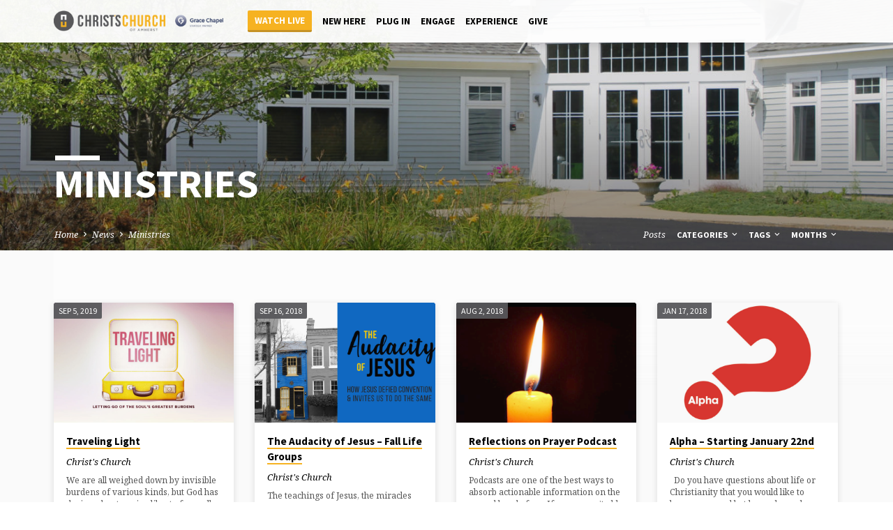

--- FILE ---
content_type: text/html; charset=UTF-8
request_url: https://ccnh.org/category/ministries/
body_size: 22957
content:
<!DOCTYPE html>
<html class="no-js" lang="en-US">
<head>
<meta charset="UTF-8" />
<meta name="viewport" content="width=device-width, initial-scale=1">
<link rel="profile" href="http://gmpg.org/xfn/11">
<title>Ministries &#8211; Christ&#039;s Church of Amherst</title>
<meta name='robots' content='max-image-preview:large' />
	<style>img:is([sizes="auto" i], [sizes^="auto," i]) { contain-intrinsic-size: 3000px 1500px }</style>
	<link rel='dns-prefetch' href='//platform-api.sharethis.com' />
<link rel='dns-prefetch' href='//maxcdn.bootstrapcdn.com' />
<link rel='dns-prefetch' href='//fonts.googleapis.com' />
<link rel="alternate" type="application/rss+xml" title="Christ&#039;s Church of Amherst &raquo; Feed" href="https://ccnh.org/feed/" />
<link rel="alternate" type="application/rss+xml" title="Christ&#039;s Church of Amherst &raquo; Comments Feed" href="https://ccnh.org/comments/feed/" />
<link rel="alternate" type="application/rss+xml" title="Christ&#039;s Church of Amherst &raquo; Ministries Category Feed" href="https://ccnh.org/category/ministries/feed/" />
		<!-- This site uses the Google Analytics by MonsterInsights plugin v9.11.1 - Using Analytics tracking - https://www.monsterinsights.com/ -->
							<script src="//www.googletagmanager.com/gtag/js?id=G-3NQFKE4X86"  data-cfasync="false" data-wpfc-render="false" type="text/javascript" async></script>
			<script data-cfasync="false" data-wpfc-render="false" type="text/javascript">
				var mi_version = '9.11.1';
				var mi_track_user = true;
				var mi_no_track_reason = '';
								var MonsterInsightsDefaultLocations = {"page_location":"https:\/\/ccnh.org\/category\/ministries\/"};
								if ( typeof MonsterInsightsPrivacyGuardFilter === 'function' ) {
					var MonsterInsightsLocations = (typeof MonsterInsightsExcludeQuery === 'object') ? MonsterInsightsPrivacyGuardFilter( MonsterInsightsExcludeQuery ) : MonsterInsightsPrivacyGuardFilter( MonsterInsightsDefaultLocations );
				} else {
					var MonsterInsightsLocations = (typeof MonsterInsightsExcludeQuery === 'object') ? MonsterInsightsExcludeQuery : MonsterInsightsDefaultLocations;
				}

								var disableStrs = [
										'ga-disable-G-3NQFKE4X86',
									];

				/* Function to detect opted out users */
				function __gtagTrackerIsOptedOut() {
					for (var index = 0; index < disableStrs.length; index++) {
						if (document.cookie.indexOf(disableStrs[index] + '=true') > -1) {
							return true;
						}
					}

					return false;
				}

				/* Disable tracking if the opt-out cookie exists. */
				if (__gtagTrackerIsOptedOut()) {
					for (var index = 0; index < disableStrs.length; index++) {
						window[disableStrs[index]] = true;
					}
				}

				/* Opt-out function */
				function __gtagTrackerOptout() {
					for (var index = 0; index < disableStrs.length; index++) {
						document.cookie = disableStrs[index] + '=true; expires=Thu, 31 Dec 2099 23:59:59 UTC; path=/';
						window[disableStrs[index]] = true;
					}
				}

				if ('undefined' === typeof gaOptout) {
					function gaOptout() {
						__gtagTrackerOptout();
					}
				}
								window.dataLayer = window.dataLayer || [];

				window.MonsterInsightsDualTracker = {
					helpers: {},
					trackers: {},
				};
				if (mi_track_user) {
					function __gtagDataLayer() {
						dataLayer.push(arguments);
					}

					function __gtagTracker(type, name, parameters) {
						if (!parameters) {
							parameters = {};
						}

						if (parameters.send_to) {
							__gtagDataLayer.apply(null, arguments);
							return;
						}

						if (type === 'event') {
														parameters.send_to = monsterinsights_frontend.v4_id;
							var hookName = name;
							if (typeof parameters['event_category'] !== 'undefined') {
								hookName = parameters['event_category'] + ':' + name;
							}

							if (typeof MonsterInsightsDualTracker.trackers[hookName] !== 'undefined') {
								MonsterInsightsDualTracker.trackers[hookName](parameters);
							} else {
								__gtagDataLayer('event', name, parameters);
							}
							
						} else {
							__gtagDataLayer.apply(null, arguments);
						}
					}

					__gtagTracker('js', new Date());
					__gtagTracker('set', {
						'developer_id.dZGIzZG': true,
											});
					if ( MonsterInsightsLocations.page_location ) {
						__gtagTracker('set', MonsterInsightsLocations);
					}
										__gtagTracker('config', 'G-3NQFKE4X86', {"forceSSL":"true","link_attribution":"true"} );
										window.gtag = __gtagTracker;										(function () {
						/* https://developers.google.com/analytics/devguides/collection/analyticsjs/ */
						/* ga and __gaTracker compatibility shim. */
						var noopfn = function () {
							return null;
						};
						var newtracker = function () {
							return new Tracker();
						};
						var Tracker = function () {
							return null;
						};
						var p = Tracker.prototype;
						p.get = noopfn;
						p.set = noopfn;
						p.send = function () {
							var args = Array.prototype.slice.call(arguments);
							args.unshift('send');
							__gaTracker.apply(null, args);
						};
						var __gaTracker = function () {
							var len = arguments.length;
							if (len === 0) {
								return;
							}
							var f = arguments[len - 1];
							if (typeof f !== 'object' || f === null || typeof f.hitCallback !== 'function') {
								if ('send' === arguments[0]) {
									var hitConverted, hitObject = false, action;
									if ('event' === arguments[1]) {
										if ('undefined' !== typeof arguments[3]) {
											hitObject = {
												'eventAction': arguments[3],
												'eventCategory': arguments[2],
												'eventLabel': arguments[4],
												'value': arguments[5] ? arguments[5] : 1,
											}
										}
									}
									if ('pageview' === arguments[1]) {
										if ('undefined' !== typeof arguments[2]) {
											hitObject = {
												'eventAction': 'page_view',
												'page_path': arguments[2],
											}
										}
									}
									if (typeof arguments[2] === 'object') {
										hitObject = arguments[2];
									}
									if (typeof arguments[5] === 'object') {
										Object.assign(hitObject, arguments[5]);
									}
									if ('undefined' !== typeof arguments[1].hitType) {
										hitObject = arguments[1];
										if ('pageview' === hitObject.hitType) {
											hitObject.eventAction = 'page_view';
										}
									}
									if (hitObject) {
										action = 'timing' === arguments[1].hitType ? 'timing_complete' : hitObject.eventAction;
										hitConverted = mapArgs(hitObject);
										__gtagTracker('event', action, hitConverted);
									}
								}
								return;
							}

							function mapArgs(args) {
								var arg, hit = {};
								var gaMap = {
									'eventCategory': 'event_category',
									'eventAction': 'event_action',
									'eventLabel': 'event_label',
									'eventValue': 'event_value',
									'nonInteraction': 'non_interaction',
									'timingCategory': 'event_category',
									'timingVar': 'name',
									'timingValue': 'value',
									'timingLabel': 'event_label',
									'page': 'page_path',
									'location': 'page_location',
									'title': 'page_title',
									'referrer' : 'page_referrer',
								};
								for (arg in args) {
																		if (!(!args.hasOwnProperty(arg) || !gaMap.hasOwnProperty(arg))) {
										hit[gaMap[arg]] = args[arg];
									} else {
										hit[arg] = args[arg];
									}
								}
								return hit;
							}

							try {
								f.hitCallback();
							} catch (ex) {
							}
						};
						__gaTracker.create = newtracker;
						__gaTracker.getByName = newtracker;
						__gaTracker.getAll = function () {
							return [];
						};
						__gaTracker.remove = noopfn;
						__gaTracker.loaded = true;
						window['__gaTracker'] = __gaTracker;
					})();
									} else {
										console.log("");
					(function () {
						function __gtagTracker() {
							return null;
						}

						window['__gtagTracker'] = __gtagTracker;
						window['gtag'] = __gtagTracker;
					})();
									}
			</script>
							<!-- / Google Analytics by MonsterInsights -->
		<script type="text/javascript">
/* <![CDATA[ */
window._wpemojiSettings = {"baseUrl":"https:\/\/s.w.org\/images\/core\/emoji\/16.0.1\/72x72\/","ext":".png","svgUrl":"https:\/\/s.w.org\/images\/core\/emoji\/16.0.1\/svg\/","svgExt":".svg","source":{"concatemoji":"https:\/\/ccnh.org\/wp-includes\/js\/wp-emoji-release.min.js?ver=6.8.3"}};
/*! This file is auto-generated */
!function(s,n){var o,i,e;function c(e){try{var t={supportTests:e,timestamp:(new Date).valueOf()};sessionStorage.setItem(o,JSON.stringify(t))}catch(e){}}function p(e,t,n){e.clearRect(0,0,e.canvas.width,e.canvas.height),e.fillText(t,0,0);var t=new Uint32Array(e.getImageData(0,0,e.canvas.width,e.canvas.height).data),a=(e.clearRect(0,0,e.canvas.width,e.canvas.height),e.fillText(n,0,0),new Uint32Array(e.getImageData(0,0,e.canvas.width,e.canvas.height).data));return t.every(function(e,t){return e===a[t]})}function u(e,t){e.clearRect(0,0,e.canvas.width,e.canvas.height),e.fillText(t,0,0);for(var n=e.getImageData(16,16,1,1),a=0;a<n.data.length;a++)if(0!==n.data[a])return!1;return!0}function f(e,t,n,a){switch(t){case"flag":return n(e,"\ud83c\udff3\ufe0f\u200d\u26a7\ufe0f","\ud83c\udff3\ufe0f\u200b\u26a7\ufe0f")?!1:!n(e,"\ud83c\udde8\ud83c\uddf6","\ud83c\udde8\u200b\ud83c\uddf6")&&!n(e,"\ud83c\udff4\udb40\udc67\udb40\udc62\udb40\udc65\udb40\udc6e\udb40\udc67\udb40\udc7f","\ud83c\udff4\u200b\udb40\udc67\u200b\udb40\udc62\u200b\udb40\udc65\u200b\udb40\udc6e\u200b\udb40\udc67\u200b\udb40\udc7f");case"emoji":return!a(e,"\ud83e\udedf")}return!1}function g(e,t,n,a){var r="undefined"!=typeof WorkerGlobalScope&&self instanceof WorkerGlobalScope?new OffscreenCanvas(300,150):s.createElement("canvas"),o=r.getContext("2d",{willReadFrequently:!0}),i=(o.textBaseline="top",o.font="600 32px Arial",{});return e.forEach(function(e){i[e]=t(o,e,n,a)}),i}function t(e){var t=s.createElement("script");t.src=e,t.defer=!0,s.head.appendChild(t)}"undefined"!=typeof Promise&&(o="wpEmojiSettingsSupports",i=["flag","emoji"],n.supports={everything:!0,everythingExceptFlag:!0},e=new Promise(function(e){s.addEventListener("DOMContentLoaded",e,{once:!0})}),new Promise(function(t){var n=function(){try{var e=JSON.parse(sessionStorage.getItem(o));if("object"==typeof e&&"number"==typeof e.timestamp&&(new Date).valueOf()<e.timestamp+604800&&"object"==typeof e.supportTests)return e.supportTests}catch(e){}return null}();if(!n){if("undefined"!=typeof Worker&&"undefined"!=typeof OffscreenCanvas&&"undefined"!=typeof URL&&URL.createObjectURL&&"undefined"!=typeof Blob)try{var e="postMessage("+g.toString()+"("+[JSON.stringify(i),f.toString(),p.toString(),u.toString()].join(",")+"));",a=new Blob([e],{type:"text/javascript"}),r=new Worker(URL.createObjectURL(a),{name:"wpTestEmojiSupports"});return void(r.onmessage=function(e){c(n=e.data),r.terminate(),t(n)})}catch(e){}c(n=g(i,f,p,u))}t(n)}).then(function(e){for(var t in e)n.supports[t]=e[t],n.supports.everything=n.supports.everything&&n.supports[t],"flag"!==t&&(n.supports.everythingExceptFlag=n.supports.everythingExceptFlag&&n.supports[t]);n.supports.everythingExceptFlag=n.supports.everythingExceptFlag&&!n.supports.flag,n.DOMReady=!1,n.readyCallback=function(){n.DOMReady=!0}}).then(function(){return e}).then(function(){var e;n.supports.everything||(n.readyCallback(),(e=n.source||{}).concatemoji?t(e.concatemoji):e.wpemoji&&e.twemoji&&(t(e.twemoji),t(e.wpemoji)))}))}((window,document),window._wpemojiSettings);
/* ]]> */
</script>
<link rel='stylesheet' id='jqueri_ui-css' href='https://ccnh.org/wp-content/plugins/player/js/jquery-ui.css?ver=6.8.3' type='text/css' media='all' />
<link rel='stylesheet' id='embedpress-css-css' href='https://ccnh.org/wp-content/plugins/embedpress/assets/css/embedpress.css?ver=1767634599' type='text/css' media='all' />
<link rel='stylesheet' id='embedpress-blocks-style-css' href='https://ccnh.org/wp-content/plugins/embedpress/assets/css/blocks.build.css?ver=1767634599' type='text/css' media='all' />
<link rel='stylesheet' id='embedpress-lazy-load-css-css' href='https://ccnh.org/wp-content/plugins/embedpress/assets/css/lazy-load.css?ver=1767634599' type='text/css' media='all' />
<style id='wp-emoji-styles-inline-css' type='text/css'>

	img.wp-smiley, img.emoji {
		display: inline !important;
		border: none !important;
		box-shadow: none !important;
		height: 1em !important;
		width: 1em !important;
		margin: 0 0.07em !important;
		vertical-align: -0.1em !important;
		background: none !important;
		padding: 0 !important;
	}
</style>
<link rel='stylesheet' id='wp-block-library-css' href='https://ccnh.org/wp-includes/css/dist/block-library/style.min.css?ver=6.8.3' type='text/css' media='all' />
<style id='classic-theme-styles-inline-css' type='text/css'>
/*! This file is auto-generated */
.wp-block-button__link{color:#fff;background-color:#32373c;border-radius:9999px;box-shadow:none;text-decoration:none;padding:calc(.667em + 2px) calc(1.333em + 2px);font-size:1.125em}.wp-block-file__button{background:#32373c;color:#fff;text-decoration:none}
</style>
<style id='global-styles-inline-css' type='text/css'>
:root{--wp--preset--aspect-ratio--square: 1;--wp--preset--aspect-ratio--4-3: 4/3;--wp--preset--aspect-ratio--3-4: 3/4;--wp--preset--aspect-ratio--3-2: 3/2;--wp--preset--aspect-ratio--2-3: 2/3;--wp--preset--aspect-ratio--16-9: 16/9;--wp--preset--aspect-ratio--9-16: 9/16;--wp--preset--color--black: #000000;--wp--preset--color--cyan-bluish-gray: #abb8c3;--wp--preset--color--white: #fff;--wp--preset--color--pale-pink: #f78da7;--wp--preset--color--vivid-red: #cf2e2e;--wp--preset--color--luminous-vivid-orange: #ff6900;--wp--preset--color--luminous-vivid-amber: #fcb900;--wp--preset--color--light-green-cyan: #7bdcb5;--wp--preset--color--vivid-green-cyan: #00d084;--wp--preset--color--pale-cyan-blue: #8ed1fc;--wp--preset--color--vivid-cyan-blue: #0693e3;--wp--preset--color--vivid-purple: #9b51e0;--wp--preset--color--main: #58585b;--wp--preset--color--accent: #f6b221;--wp--preset--color--dark: #000;--wp--preset--color--light: #777;--wp--preset--color--light-bg: #f5f5f5;--wp--preset--gradient--vivid-cyan-blue-to-vivid-purple: linear-gradient(135deg,rgba(6,147,227,1) 0%,rgb(155,81,224) 100%);--wp--preset--gradient--light-green-cyan-to-vivid-green-cyan: linear-gradient(135deg,rgb(122,220,180) 0%,rgb(0,208,130) 100%);--wp--preset--gradient--luminous-vivid-amber-to-luminous-vivid-orange: linear-gradient(135deg,rgba(252,185,0,1) 0%,rgba(255,105,0,1) 100%);--wp--preset--gradient--luminous-vivid-orange-to-vivid-red: linear-gradient(135deg,rgba(255,105,0,1) 0%,rgb(207,46,46) 100%);--wp--preset--gradient--very-light-gray-to-cyan-bluish-gray: linear-gradient(135deg,rgb(238,238,238) 0%,rgb(169,184,195) 100%);--wp--preset--gradient--cool-to-warm-spectrum: linear-gradient(135deg,rgb(74,234,220) 0%,rgb(151,120,209) 20%,rgb(207,42,186) 40%,rgb(238,44,130) 60%,rgb(251,105,98) 80%,rgb(254,248,76) 100%);--wp--preset--gradient--blush-light-purple: linear-gradient(135deg,rgb(255,206,236) 0%,rgb(152,150,240) 100%);--wp--preset--gradient--blush-bordeaux: linear-gradient(135deg,rgb(254,205,165) 0%,rgb(254,45,45) 50%,rgb(107,0,62) 100%);--wp--preset--gradient--luminous-dusk: linear-gradient(135deg,rgb(255,203,112) 0%,rgb(199,81,192) 50%,rgb(65,88,208) 100%);--wp--preset--gradient--pale-ocean: linear-gradient(135deg,rgb(255,245,203) 0%,rgb(182,227,212) 50%,rgb(51,167,181) 100%);--wp--preset--gradient--electric-grass: linear-gradient(135deg,rgb(202,248,128) 0%,rgb(113,206,126) 100%);--wp--preset--gradient--midnight: linear-gradient(135deg,rgb(2,3,129) 0%,rgb(40,116,252) 100%);--wp--preset--font-size--small: 13px;--wp--preset--font-size--medium: 20px;--wp--preset--font-size--large: 36px;--wp--preset--font-size--x-large: 42px;--wp--preset--spacing--20: 0.44rem;--wp--preset--spacing--30: 0.67rem;--wp--preset--spacing--40: 1rem;--wp--preset--spacing--50: 1.5rem;--wp--preset--spacing--60: 2.25rem;--wp--preset--spacing--70: 3.38rem;--wp--preset--spacing--80: 5.06rem;--wp--preset--shadow--natural: 6px 6px 9px rgba(0, 0, 0, 0.2);--wp--preset--shadow--deep: 12px 12px 50px rgba(0, 0, 0, 0.4);--wp--preset--shadow--sharp: 6px 6px 0px rgba(0, 0, 0, 0.2);--wp--preset--shadow--outlined: 6px 6px 0px -3px rgba(255, 255, 255, 1), 6px 6px rgba(0, 0, 0, 1);--wp--preset--shadow--crisp: 6px 6px 0px rgba(0, 0, 0, 1);}:where(.is-layout-flex){gap: 0.5em;}:where(.is-layout-grid){gap: 0.5em;}body .is-layout-flex{display: flex;}.is-layout-flex{flex-wrap: wrap;align-items: center;}.is-layout-flex > :is(*, div){margin: 0;}body .is-layout-grid{display: grid;}.is-layout-grid > :is(*, div){margin: 0;}:where(.wp-block-columns.is-layout-flex){gap: 2em;}:where(.wp-block-columns.is-layout-grid){gap: 2em;}:where(.wp-block-post-template.is-layout-flex){gap: 1.25em;}:where(.wp-block-post-template.is-layout-grid){gap: 1.25em;}.has-black-color{color: var(--wp--preset--color--black) !important;}.has-cyan-bluish-gray-color{color: var(--wp--preset--color--cyan-bluish-gray) !important;}.has-white-color{color: var(--wp--preset--color--white) !important;}.has-pale-pink-color{color: var(--wp--preset--color--pale-pink) !important;}.has-vivid-red-color{color: var(--wp--preset--color--vivid-red) !important;}.has-luminous-vivid-orange-color{color: var(--wp--preset--color--luminous-vivid-orange) !important;}.has-luminous-vivid-amber-color{color: var(--wp--preset--color--luminous-vivid-amber) !important;}.has-light-green-cyan-color{color: var(--wp--preset--color--light-green-cyan) !important;}.has-vivid-green-cyan-color{color: var(--wp--preset--color--vivid-green-cyan) !important;}.has-pale-cyan-blue-color{color: var(--wp--preset--color--pale-cyan-blue) !important;}.has-vivid-cyan-blue-color{color: var(--wp--preset--color--vivid-cyan-blue) !important;}.has-vivid-purple-color{color: var(--wp--preset--color--vivid-purple) !important;}.has-black-background-color{background-color: var(--wp--preset--color--black) !important;}.has-cyan-bluish-gray-background-color{background-color: var(--wp--preset--color--cyan-bluish-gray) !important;}.has-white-background-color{background-color: var(--wp--preset--color--white) !important;}.has-pale-pink-background-color{background-color: var(--wp--preset--color--pale-pink) !important;}.has-vivid-red-background-color{background-color: var(--wp--preset--color--vivid-red) !important;}.has-luminous-vivid-orange-background-color{background-color: var(--wp--preset--color--luminous-vivid-orange) !important;}.has-luminous-vivid-amber-background-color{background-color: var(--wp--preset--color--luminous-vivid-amber) !important;}.has-light-green-cyan-background-color{background-color: var(--wp--preset--color--light-green-cyan) !important;}.has-vivid-green-cyan-background-color{background-color: var(--wp--preset--color--vivid-green-cyan) !important;}.has-pale-cyan-blue-background-color{background-color: var(--wp--preset--color--pale-cyan-blue) !important;}.has-vivid-cyan-blue-background-color{background-color: var(--wp--preset--color--vivid-cyan-blue) !important;}.has-vivid-purple-background-color{background-color: var(--wp--preset--color--vivid-purple) !important;}.has-black-border-color{border-color: var(--wp--preset--color--black) !important;}.has-cyan-bluish-gray-border-color{border-color: var(--wp--preset--color--cyan-bluish-gray) !important;}.has-white-border-color{border-color: var(--wp--preset--color--white) !important;}.has-pale-pink-border-color{border-color: var(--wp--preset--color--pale-pink) !important;}.has-vivid-red-border-color{border-color: var(--wp--preset--color--vivid-red) !important;}.has-luminous-vivid-orange-border-color{border-color: var(--wp--preset--color--luminous-vivid-orange) !important;}.has-luminous-vivid-amber-border-color{border-color: var(--wp--preset--color--luminous-vivid-amber) !important;}.has-light-green-cyan-border-color{border-color: var(--wp--preset--color--light-green-cyan) !important;}.has-vivid-green-cyan-border-color{border-color: var(--wp--preset--color--vivid-green-cyan) !important;}.has-pale-cyan-blue-border-color{border-color: var(--wp--preset--color--pale-cyan-blue) !important;}.has-vivid-cyan-blue-border-color{border-color: var(--wp--preset--color--vivid-cyan-blue) !important;}.has-vivid-purple-border-color{border-color: var(--wp--preset--color--vivid-purple) !important;}.has-vivid-cyan-blue-to-vivid-purple-gradient-background{background: var(--wp--preset--gradient--vivid-cyan-blue-to-vivid-purple) !important;}.has-light-green-cyan-to-vivid-green-cyan-gradient-background{background: var(--wp--preset--gradient--light-green-cyan-to-vivid-green-cyan) !important;}.has-luminous-vivid-amber-to-luminous-vivid-orange-gradient-background{background: var(--wp--preset--gradient--luminous-vivid-amber-to-luminous-vivid-orange) !important;}.has-luminous-vivid-orange-to-vivid-red-gradient-background{background: var(--wp--preset--gradient--luminous-vivid-orange-to-vivid-red) !important;}.has-very-light-gray-to-cyan-bluish-gray-gradient-background{background: var(--wp--preset--gradient--very-light-gray-to-cyan-bluish-gray) !important;}.has-cool-to-warm-spectrum-gradient-background{background: var(--wp--preset--gradient--cool-to-warm-spectrum) !important;}.has-blush-light-purple-gradient-background{background: var(--wp--preset--gradient--blush-light-purple) !important;}.has-blush-bordeaux-gradient-background{background: var(--wp--preset--gradient--blush-bordeaux) !important;}.has-luminous-dusk-gradient-background{background: var(--wp--preset--gradient--luminous-dusk) !important;}.has-pale-ocean-gradient-background{background: var(--wp--preset--gradient--pale-ocean) !important;}.has-electric-grass-gradient-background{background: var(--wp--preset--gradient--electric-grass) !important;}.has-midnight-gradient-background{background: var(--wp--preset--gradient--midnight) !important;}.has-small-font-size{font-size: var(--wp--preset--font-size--small) !important;}.has-medium-font-size{font-size: var(--wp--preset--font-size--medium) !important;}.has-large-font-size{font-size: var(--wp--preset--font-size--large) !important;}.has-x-large-font-size{font-size: var(--wp--preset--font-size--x-large) !important;}
:where(.wp-block-post-template.is-layout-flex){gap: 1.25em;}:where(.wp-block-post-template.is-layout-grid){gap: 1.25em;}
:where(.wp-block-columns.is-layout-flex){gap: 2em;}:where(.wp-block-columns.is-layout-grid){gap: 2em;}
:root :where(.wp-block-pullquote){font-size: 1.5em;line-height: 1.6;}
</style>
<link rel='stylesheet' id='contact-form-7-css' href='https://ccnh.org/wp-content/plugins/contact-form-7/includes/css/styles.css?ver=6.1.4' type='text/css' media='all' />
<link rel='stylesheet' id='cff-css' href='https://ccnh.org/wp-content/plugins/custom-facebook-feed/assets/css/cff-style.min.css?ver=4.3.4' type='text/css' media='all' />
<link rel='stylesheet' id='sb-font-awesome-css' href='https://maxcdn.bootstrapcdn.com/font-awesome/4.7.0/css/font-awesome.min.css?ver=6.8.3' type='text/css' media='all' />
<link rel='stylesheet' id='wp-components-css' href='https://ccnh.org/wp-includes/css/dist/components/style.min.css?ver=6.8.3' type='text/css' media='all' />
<link rel='stylesheet' id='godaddy-styles-css' href='https://ccnh.org/wp-content/mu-plugins/vendor/wpex/godaddy-launch/includes/Dependencies/GoDaddy/Styles/build/latest.css?ver=2.0.2' type='text/css' media='all' />
<link rel='stylesheet' id='saved-google-fonts-css' href='//fonts.googleapis.com/css?family=Source+Sans+Pro:300,400,600,700,300italic,400italic,600italic,700italic%7CNoto+Serif:400,700,400italic,700italic' type='text/css' media='all' />
<link rel='stylesheet' id='materialdesignicons-css' href='https://ccnh.org/wp-content/themes/saved/css/materialdesignicons.min.css?ver=2.2.1' type='text/css' media='all' />
<link rel='stylesheet' id='saved-style-css' href='https://ccnh.org/wp-content/themes/saved/style.css?ver=2.2.1' type='text/css' media='all' />
<link rel='stylesheet' id='__EPYT__style-css' href='https://ccnh.org/wp-content/plugins/youtube-embed-plus/styles/ytprefs.min.css?ver=14.2.4' type='text/css' media='all' />
<style id='__EPYT__style-inline-css' type='text/css'>

                .epyt-gallery-thumb {
                        width: 33.333%;
                }
                
</style>
<script type="text/javascript" src="https://ccnh.org/wp-includes/js/jquery/jquery.min.js?ver=3.7.1" id="jquery-core-js"></script>
<script type="text/javascript" src="https://ccnh.org/wp-includes/js/jquery/jquery-migrate.min.js?ver=3.4.1" id="jquery-migrate-js"></script>
<script type="text/javascript" src="https://ccnh.org/wp-content/plugins/player/js/jquery-ui.min.js?ver=6.8.3" id="jquery-ui-js"></script>
<script type="text/javascript" src="https://ccnh.org/wp-content/plugins/player/js/jquery.transit.js?ver=6.8.3" id="transit-js"></script>
<script type="text/javascript" src="https://ccnh.org/wp-content/plugins/player/js/flash_detect.js?ver=6.8.3" id="flsh_detect-js"></script>
<script type="text/javascript" id="ctfw-ie-unsupported-js-extra">
/* <![CDATA[ */
var ctfw_ie_unsupported = {"default_version":"7","min_version":"5","max_version":"9","version":"9","message":"You are using an outdated version of Internet Explorer. Please upgrade your browser to use this site.","redirect_url":"https:\/\/browsehappy.com\/"};
/* ]]> */
</script>
<script type="text/javascript" src="https://ccnh.org/wp-content/themes/saved/framework/js/ie-unsupported.js?ver=2.2.1" id="ctfw-ie-unsupported-js"></script>
<script type="text/javascript" src="https://ccnh.org/wp-content/plugins/google-analytics-for-wordpress/assets/js/frontend-gtag.min.js?ver=9.11.1" id="monsterinsights-frontend-script-js" async="async" data-wp-strategy="async"></script>
<script data-cfasync="false" data-wpfc-render="false" type="text/javascript" id='monsterinsights-frontend-script-js-extra'>/* <![CDATA[ */
var monsterinsights_frontend = {"js_events_tracking":"true","download_extensions":"doc,pdf,ppt,zip,xls,docx,pptx,xlsx","inbound_paths":"[{\"path\":\"\\\/go\\\/\",\"label\":\"affiliate\"},{\"path\":\"\\\/recommend\\\/\",\"label\":\"affiliate\"}]","home_url":"https:\/\/ccnh.org","hash_tracking":"false","v4_id":"G-3NQFKE4X86"};/* ]]> */
</script>
<script type="text/javascript" src="//platform-api.sharethis.com/js/sharethis.js?ver=8.5.3#property=67030416a6330b001a6016af&amp;product=gdpr-compliance-tool-v2&amp;source=simple-share-buttons-adder-wordpress" id="simple-share-buttons-adder-mu-js"></script>
<script type="text/javascript" src="https://ccnh.org/wp-content/themes/saved/framework/js/jquery.fitvids.js?ver=2.2.1" id="fitvids-js"></script>
<script type="text/javascript" id="ctfw-responsive-embeds-js-extra">
/* <![CDATA[ */
var ctfw_responsive_embeds = {"wp_responsive_embeds":"1"};
/* ]]> */
</script>
<script type="text/javascript" src="https://ccnh.org/wp-content/themes/saved/framework/js/responsive-embeds.js?ver=2.2.1" id="ctfw-responsive-embeds-js"></script>
<script type="text/javascript" src="https://ccnh.org/wp-content/themes/saved/js/lib/superfish.modified.js?ver=2.2.1" id="superfish-js"></script>
<script type="text/javascript" src="https://ccnh.org/wp-content/themes/saved/js/lib/supersubs.js?ver=2.2.1" id="supersubs-js"></script>
<script type="text/javascript" src="https://ccnh.org/wp-content/themes/saved/js/lib/jquery.meanmenu.modified.js?ver=2.2.1" id="jquery-meanmenu-js"></script>
<script type="text/javascript" src="https://ccnh.org/wp-content/themes/saved/js/lib/js.cookie.min.js?ver=2.2.1" id="js-cookie-js"></script>
<script type="text/javascript" src="https://ccnh.org/wp-content/themes/saved/js/lib/jquery.waitforimages.min.js?ver=2.2.1" id="jquery-waitforimages-js"></script>
<script type="text/javascript" src="https://ccnh.org/wp-content/themes/saved/js/lib/jquery.dropdown.min.js?ver=2.2.1" id="jquery-dropdown-js"></script>
<script type="text/javascript" src="https://ccnh.org/wp-content/themes/saved/js/lib/jquery.matchHeight-min.js?ver=2.2.1" id="jquery-matchHeight-js"></script>
<script type="text/javascript" src="https://ccnh.org/wp-content/themes/saved/js/lib/scrollreveal.min.js?ver=2.2.1" id="scrollreveal-js"></script>
<script type="text/javascript" id="saved-main-js-extra">
/* <![CDATA[ */
var saved_main = {"site_path":"\/","home_url":"https:\/\/ccnh.org","theme_url":"https:\/\/ccnh.org\/wp-content\/themes\/saved","is_ssl":"1","mobile_menu_close":"saved-icon saved-icon-mobile-menu-close mdi mdi-close","scroll_animations":"1","comment_name_required":"1","comment_email_required":"1","comment_name_error_required":"Required","comment_email_error_required":"Required","comment_email_error_invalid":"Invalid Email","comment_url_error_invalid":"Invalid URL","comment_message_error_required":"Comment Required"};
/* ]]> */
</script>
<script type="text/javascript" src="https://ccnh.org/wp-content/themes/saved/js/main.js?ver=2.2.1" id="saved-main-js"></script>
<script type="text/javascript" id="__ytprefs__-js-extra">
/* <![CDATA[ */
var _EPYT_ = {"ajaxurl":"https:\/\/ccnh.org\/wp-admin\/admin-ajax.php","security":"81f208fa2e","gallery_scrolloffset":"20","eppathtoscripts":"https:\/\/ccnh.org\/wp-content\/plugins\/youtube-embed-plus\/scripts\/","eppath":"https:\/\/ccnh.org\/wp-content\/plugins\/youtube-embed-plus\/","epresponsiveselector":"[\"iframe.__youtube_prefs_widget__\"]","epdovol":"1","version":"14.2.4","evselector":"iframe.__youtube_prefs__[src], iframe[src*=\"youtube.com\/embed\/\"], iframe[src*=\"youtube-nocookie.com\/embed\/\"]","ajax_compat":"","maxres_facade":"eager","ytapi_load":"light","pause_others":"","stopMobileBuffer":"1","facade_mode":"","not_live_on_channel":""};
/* ]]> */
</script>
<script type="text/javascript" src="https://ccnh.org/wp-content/plugins/youtube-embed-plus/scripts/ytprefs.min.js?ver=14.2.4" id="__ytprefs__-js"></script>
<link rel="https://api.w.org/" href="https://ccnh.org/wp-json/" /><link rel="alternate" title="JSON" type="application/json" href="https://ccnh.org/wp-json/wp/v2/categories/8" /><link rel="EditURI" type="application/rsd+xml" title="RSD" href="https://ccnh.org/xmlrpc.php?rsd" />
<meta name="generator" content="WordPress 6.8.3" />
<link class="afcdirectloadlocalfonts" href="https://ccnh.org/?afcnonce=8d8d5260b9&afcfontnames=" type="text/css" rel="stylesheet" />
            <link class="afcdirectloadgooglefonts" href="https://fonts.googleapis.com/css?family=" type="text/css" rel="stylesheet" />			<style type="text/css">
												 body { font-size: 16px !important;} 															</style>
					<style type="text/css">
				.gllr_image_row {
					clear: both;
				}
			</style>
			
<style type="text/css">.has-main-background-color,p.has-main-background-color { background-color: #58585b; }.has-main-color,p.has-main-color { color: #58585b; }.has-accent-background-color,p.has-accent-background-color { background-color: #f6b221; }.has-accent-color,p.has-accent-color { color: #f6b221; }.has-dark-background-color,p.has-dark-background-color { background-color: #000; }.has-dark-color,p.has-dark-color { color: #000; }.has-light-background-color,p.has-light-background-color { background-color: #777; }.has-light-color,p.has-light-color { color: #777; }.has-light-bg-background-color,p.has-light-bg-background-color { background-color: #f5f5f5; }.has-light-bg-color,p.has-light-bg-color { color: #f5f5f5; }.has-white-background-color,p.has-white-background-color { background-color: #fff; }.has-white-color,p.has-white-color { color: #fff; }</style>

<style type="text/css">
#saved-logo-text {
	font-family: 'Source Sans Pro', Arial, Helvetica, sans-serif;
}

.saved-entry-content h1, .saved-entry-content h2, .saved-entry-content h3, .saved-entry-content h4, .saved-entry-content h5, .saved-entry-content h6, .saved-entry-content .saved-h1, .saved-entry-content .saved-h2, .saved-entry-content .saved-h3, .saved-entry-content .saved-h4, .saved-entry-content .saved-h5, .saved-entry-content .saved-h6, .saved-widget .saved-entry-compact-header h3, .mce-content-body h1, .mce-content-body h2, .mce-content-body h3, .mce-content-body h4, .mce-content-body h5, .mce-content-body h6, .textwidget h1, .textwidget h2, .textwidget h3, .textwidget h4, .textwidget h5, .textwidget h6, .saved-bg-section-content h1, .saved-bg-section-content h2, #saved-banner-title div, .saved-widget-title, .saved-caption-image-title, #saved-comments-title, #reply-title, .saved-nav-block-title, .has-drop-cap:not(:focus):first-letter, .saved-entry-content h1, .saved-entry-content h2, .saved-entry-content h3, .saved-entry-content h4, .saved-entry-content h5, .saved-entry-content h6, .saved-entry-content .saved-h1, .saved-entry-content .saved-h2, .saved-entry-content .saved-h3, .saved-entry-content .saved-h4, .saved-entry-content .saved-h5, .saved-entry-content .saved-h6, .mce-content-body h1, .mce-content-body h2, .mce-content-body h3, .mce-content-body h4, .mce-content-body h5, .mce-content-body h6 {
	font-family: 'Source Sans Pro', Arial, Helvetica, sans-serif;
}

#saved-header-menu-content, .mean-container .mean-nav, #saved-header-bottom, .jq-dropdown, #saved-footer-menu, .saved-pagination, .saved-comment-title, .wp-block-latest-comments__comment-author, .saved-entry-full-content a:not(.saved-icon), .saved-entry-full-meta a:not(.saved-icon), .saved-entry-full-footer a, .saved-comment-content a, .saved-map-section a, #respond a, .textwidget a, .widget_ctfw-giving a, .widget_mc4wp_form_widget a, .saved-entry-full-meta-second-line a, #saved-map-section-date .saved-map-section-item-note a, .widget_rss li a, .saved-entry-short-title, .saved-entry-short-title a, .saved-colored-section-title, .saved-entry-compact-right h3, .saved-entry-compact-right h3 a, .saved-sticky-item, .saved-bg-section-text a, .saved-image-section-text a, #saved-sticky-content-custom-content a, .mce-content-body a, .saved-nav-left-right a, select, .saved-button, .saved-buttons-list a, .saved-menu-button > a, input[type=submit], .widget_tag_cloud a, .wp-block-file .wp-block-file__button, .widget_categories > ul, .widget_ctfw-categories > ul, .widget_ctfw-archives > ul, .widget_ctfw-galleries > ul, .widget_recent_entries > ul, .widget_archive > ul, .widget_meta > ul, .widget_pages > ul, .widget_links > ul, .widget_nav_menu ul.menu, .widget_calendar #wp-calendar nav span, .wp-block-calendar #wp-calendar nav span, .saved-entry-compact-image time, .saved-entry-short-label, .saved-colored-section-label, .saved-sticky-item-date, #saved-map-section-address, .saved-entry-full-date, .saved-entry-full-meta-bold, #saved-map-section-date .saved-map-section-item-text, .widget_calendar #wp-calendar caption, .widget_calendar #wp-calendar th, .saved-calendar-table-header-content, .wp-block-calendar #wp-calendar caption, .wp-block-calendar #wp-calendar th, dt, .saved-entry-content th, .mce-content-body th, blockquote cite, #respond label:not(.error):not([for=wp-comment-cookies-consent]), .wp-block-table tr:first-of-type strong, .wp-block-search__label {
	font-family: 'Source Sans Pro', Arial, Helvetica, sans-serif;
}

body, #cancel-comment-reply-link, .saved-entry-short-meta a:not(.saved-icon), .saved-entry-content-short a, .ctfw-breadcrumbs, .saved-caption-image-description, .saved-entry-full-meta-second-line, #saved-header-archives-section-name, .saved-comment-title span, #saved-calendar-title-category, #saved-header-search-mobile input[type=text], .saved-entry-full-content .saved-sermon-index-list li li a:not(.saved-icon), pre.wp-block-verse {
	font-family: 'Noto Serif', Georgia, 'Bitstream Vera Serif', 'Times New Roman', Times, serif;
}

 {
	background-color: #58585b;
}

.saved-color-main-bg, .sf-menu ul, .saved-calendar-table-header, .saved-calendar-table-top, .saved-calendar-table-header-row, .mean-container .mean-nav, .jq-dropdown .jq-dropdown-menu, .jq-dropdown .jq-dropdown-panel, .tooltipster-sidetip.saved-tooltipster .tooltipster-box, .saved-entry-compact-image time, .saved-entry-short-label, #saved-sticky, .has-main-background-color, p.has-main-background-color {
	background-color: rgba(88, 88, 91, 0.95);
}

.saved-calendar-table-header {
	border-color: #58585b !important;
}

#saved-header-top.saved-header-has-line, .saved-calendar-table-header {
	border-color: rgba(88, 88, 91, 0.95);
}

#saved-logo-text, #saved-logo-text a, .mean-container .mean-nav ul li a.mean-expand, .has-main-color, p.has-main-color {
	color: #58585b !important;
}

a, a:hover, #saved-header-menu-content > li:hover > a, #saved-map-section-list a:hover, #saved-header-search a:hover, #saved-header-search-opened .saved-search-button, #saved-header-icons a:hover, .saved-entry-short-icons .saved-icon:hover, .saved-entry-compact-icons .saved-icon:hover, .saved-entry-full-meta a:hover, #saved-calendar-remove-category a:hover, #saved-calendar-header-right a, .mean-container .saved-icon-mobile-menu-close, #saved-map-section-marker .saved-icon, .saved-entry-full-content .saved-entry-short-meta a:hover, .saved-entry-full-meta > li a.mdi:hover, .widget_search .saved-search-button:hover, #respond a:hover {
	color: #f6b221;
}

.saved-entry-content a:hover:not(.saved-button):not(.wp-block-file__button), .saved-entry-compact-right a:hover, .saved-entry-full-meta a:hover, .saved-button.saved-button-light:hover, .saved-buttons-list a.saved-button-light:hover, .saved-button:hover, .saved-buttons-list a:hover, input[type=submit]:hover, .widget_tag_cloud a:hover, .saved-nav-left-right a:hover, .wp-block-file .wp-block-file__button:hover, .has-accent-color, p.has-accent-color {
	color: #f6b221 !important;
}

.saved-entry-short-title a, .saved-entry-compact-right h3 a, .saved-entry-full-content a:not(.saved-button):not(.saved-button-light):not(.wp-block-file__button), .saved-entry-full-meta a:not(.saved-button), .saved-entry-full-footer a:not(.saved-button), .saved-comments a:not(.saved-button), .saved-map-section a:not(.saved-button), #respond a:not(.saved-button), .saved-compact-content a:not(.saved-button), .textwidget a:not(.saved-button), .widget_ctfw-giving a, .widget_mc4wp_form_widget a, .saved-image-section-text a, .mce-content-body a, .saved-entry-content h1::before, .saved-entry-content h2::before, .saved-entry-content h3::before, .saved-entry-content h4::before, .saved-entry-content h5::before, .saved-entry-content h6::before, .saved-entry-content .saved-h1::before, .saved-entry-content .saved-h2::before, .saved-entry-content .saved-h3::before, .saved-entry-content .saved-h4::before, .saved-entry-content .saved-h5::before, .saved-entry-content .saved-h6::before, .mce-content-body h1::before, .mce-content-body h2::before, .mce-content-body h3::before, .mce-content-body h4::before, .mce-content-body h5::before, .mce-content-body h6::before, .saved-widget-title::before, #saved-comments-title::before, #reply-title::before, .saved-nav-block-title::before, .saved-entry-full-meta-label::before, dt::before, .saved-entry-content th::before, .mce-content-body th::before, #saved-map-section-address::before, #saved-header-search input[type=text]:focus, input:focus, textarea:focus {
	border-color: #f6b221;
}

 {
	border-left-color: #f6b221;
}

.saved-button, .saved-buttons-list a, .saved-menu-button > a, input[type=submit], .widget_tag_cloud a, .saved-nav-left-right a, .wp-block-file .wp-block-file__button, .has-accent-background-color, p.has-accent-background-color {
	background-color: #f6b221;
}
</style>
<script type="text/javascript">

jQuery( 'html' )
 	.removeClass( 'no-js' )
 	.addClass( 'js' );

</script>
<link rel="icon" href="https://ccnh.org/wp-content/uploads/2019/04/cropped-19CCA_icon_gray_PMS-150x150.jpg" sizes="32x32" />
<link rel="icon" href="https://ccnh.org/wp-content/uploads/2019/04/cropped-19CCA_icon_gray_PMS-300x300.jpg" sizes="192x192" />
<link rel="apple-touch-icon" href="https://ccnh.org/wp-content/uploads/2019/04/cropped-19CCA_icon_gray_PMS-300x300.jpg" />
<meta name="msapplication-TileImage" content="https://ccnh.org/wp-content/uploads/2019/04/cropped-19CCA_icon_gray_PMS-300x300.jpg" />
		<style type="text/css" id="wp-custom-css">
			.author {display:none;}		</style>
		
	<style class="afccss">
	
	</style></head>
<body class="archive category category-ministries category-8 wp-embed-responsive wp-theme-saved gllr_saved wpcc_dark ctfw-has-loop-multiple saved-logo-font-source-sans-pro saved-heading-font-source-sans-pro saved-nav-font-source-sans-pro saved-body-font-noto-serif saved-has-logo-image saved-has-uppercase saved-has-heading-accents saved-content-width-980">

<header id="saved-header">

	
<div id="saved-header-top" class="saved-header-no-line saved-header-no-search saved-header-no-icons">

	<div>

		<div id="saved-header-top-bg"></div>

		<div id="saved-header-top-container" class="saved-centered-large">

			<div id="saved-header-top-inner">

				
<div id="saved-logo">

	<div id="saved-logo-content">

		
			
			<div id="saved-logo-image">

				<a href="https://ccnh.org/" style="max-width:242px;max-height:30px">

					<img src="https://ccnh.org/wp-content/uploads/2021/05/21CCA_logo_text_icon_H_long_PMS-GRACE.png" alt="Christ&#039;s Church of Amherst" id="saved-logo-regular" width="242" height="30">

					
				</a>

			</div>

		
	</div>

</div>

				<nav id="saved-header-menu">

					<div id="saved-header-menu-inner">

						<ul id="saved-header-menu-content" class="sf-menu"><li id="menu-item-13589" class="saved-menu-button menu-item menu-item-type-post_type menu-item-object-page menu-item-13589"><a href="https://ccnh.org/live-2/">WATCH LIVE</a></li>
<li id="menu-item-1173" class="menu-item menu-item-type-post_type menu-item-object-page menu-item-has-children menu-item-1173"><a href="https://ccnh.org/new-here/">New Here</a>
<ul class="sub-menu">
	<li id="menu-item-8468" class="menu-item menu-item-type-custom menu-item-object-custom menu-item-8468"><a href="https://ccanh.churchcenter.com/people/forms/18752">Connect</a></li>
	<li id="menu-item-3002" class="menu-item menu-item-type-post_type menu-item-object-page menu-item-3002"><a href="https://ccnh.org/whattoexpect/">What to  Expect</a></li>
	<li id="menu-item-1176" class="menu-item menu-item-type-post_type menu-item-object-page menu-item-has-children menu-item-1176"><a href="https://ccnh.org/about/">About Us</a>
	<ul class="sub-menu">
		<li id="menu-item-1174" class="menu-item menu-item-type-post_type menu-item-object-page menu-item-1174"><a href="https://ccnh.org/about/team/">Meet Our Team</a></li>
		<li id="menu-item-3639" class="menu-item menu-item-type-post_type menu-item-object-page menu-item-3639"><a href="https://ccnh.org/about/celebrate/">Celebrate People</a></li>
		<li id="menu-item-14851" class="menu-item menu-item-type-post_type menu-item-object-page menu-item-14851"><a href="https://ccnh.org/about/grace/">Grace Chapel Strategic Partners</a></li>
	</ul>
</li>
</ul>
</li>
<li id="menu-item-7733" class="menu-item menu-item-type-post_type menu-item-object-page menu-item-has-children menu-item-7733"><a href="https://ccnh.org/plugin/">Plug In</a>
<ul class="sub-menu">
	<li id="menu-item-15858" class="menu-item menu-item-type-post_type menu-item-object-page menu-item-15858"><a href="https://ccnh.org/alpha/">Alpha</a></li>
	<li id="menu-item-8471" class="menu-item menu-item-type-post_type menu-item-object-page menu-item-8471"><a href="https://ccnh.org/plugin/kids/">Kids Connection</a></li>
	<li id="menu-item-14120" class="menu-item menu-item-type-post_type menu-item-object-page menu-item-14120"><a href="https://ccnh.org/plugin/youth/">Youth Group</a></li>
	<li id="menu-item-14121" class="menu-item menu-item-type-post_type menu-item-object-page menu-item-14121"><a href="https://ccnh.org/plugin/groups/">Life Groups</a></li>
	<li id="menu-item-2970" class="menu-item menu-item-type-post_type menu-item-object-page menu-item-2970"><a href="https://ccnh.org/plugin/men/">Men</a></li>
	<li id="menu-item-1262" class="menu-item menu-item-type-post_type menu-item-object-page menu-item-1262"><a href="https://ccnh.org/plugin/women/">Women</a></li>
	<li id="menu-item-18796" class="menu-item menu-item-type-post_type menu-item-object-page menu-item-18796"><a href="https://ccnh.org/bibleandcoffee/">Bible + Coffee</a></li>
	<li id="menu-item-19743" class="menu-item menu-item-type-post_type menu-item-object-page menu-item-19743"><a href="https://ccnh.org/events-2/">Upcoming Events</a></li>
</ul>
</li>
<li id="menu-item-1103" class="menu-item menu-item-type-post_type menu-item-object-page menu-item-has-children menu-item-1103"><a href="https://ccnh.org/engage/">Engage</a>
<ul class="sub-menu">
	<li id="menu-item-16600" class="menu-item menu-item-type-post_type menu-item-object-page menu-item-16600"><a href="https://ccnh.org/helps/">CCA Helps</a></li>
	<li id="menu-item-19283" class="menu-item menu-item-type-post_type menu-item-object-page menu-item-19283"><a href="https://ccnh.org/meals/">Meals Ministry</a></li>
	<li id="menu-item-19838" class="menu-item menu-item-type-post_type menu-item-object-page menu-item-19838"><a href="https://ccnh.org/prayer/">Ask for Prayer</a></li>
	<li id="menu-item-18268" class="menu-item menu-item-type-post_type menu-item-object-page menu-item-18268"><a href="https://ccnh.org/ccle/">Cross Cultural Learning Experience (CCLE)</a></li>
	<li id="menu-item-1179" class="menu-item menu-item-type-post_type menu-item-object-page menu-item-1179"><a href="https://ccnh.org/engage/serve/">Serve at CCA</a></li>
	<li id="menu-item-1180" class="menu-item menu-item-type-post_type menu-item-object-page menu-item-1180"><a href="https://ccnh.org/engage/partners/">Support our Partners</a></li>
</ul>
</li>
<li id="menu-item-18" class="menu-item menu-item-type-post_type menu-item-object-page menu-item-has-children menu-item-18"><a href="https://ccnh.org/sermoncast/">Experience</a>
<ul class="sub-menu">
	<li id="menu-item-3194" class="menu-item menu-item-type-post_type menu-item-object-page menu-item-3194"><a href="https://ccnh.org/sermoncast/">Messages</a></li>
	<li id="menu-item-19730" class="menu-item menu-item-type-post_type menu-item-object-page menu-item-19730"><a href="https://ccnh.org/live-2/">Worship</a></li>
	<li id="menu-item-13363" class="menu-item menu-item-type-post_type menu-item-object-page menu-item-13363"><a href="https://ccnh.org/study/">Study Resources</a></li>
</ul>
</li>
<li id="menu-item-3622" class="menu-item menu-item-type-custom menu-item-object-custom menu-item-3622"><a target="_blank" href="https://ccanh.churchcenter.com/giving">Give</a></li>
</ul>
					</div>

				</nav>

				
				
				
				<div id="saved-header-mobile-menu"></div>

			</div>

		</div>

	</div>

</div>

	
<div id="saved-banner" class="saved-color-main-bg saved-banner-title-length-10 saved-has-header-image saved-has-header-title saved-has-breadcrumbs saved-has-header-archives saved-has-header-bottom">

	
		<div id="saved-banner-image" style="opacity: 0.95; background-image: url(https://ccnh.org/wp-content/uploads/2017/10/cropped-church-front.jpg);">

			<div id="saved-banner-image-brightness" style="opacity: 0.1;"></div>

			<div class="saved-banner-image-gradient"></div>

		</div>

	
	<div id="saved-banner-inner" class="saved-centered-large">

		
		<div id="saved-banner-title">
						<div class="saved-h1">Ministries</div>
		</div>

	</div>

	
		<div id="saved-header-bottom">

			<div id="saved-header-bottom-inner" class="saved-centered-large saved-clearfix">

				<div class="ctfw-breadcrumbs"><a href="https://ccnh.org/">Home</a> <span class="saved-breadcrumb-separator saved-icon saved-icon-breadcrumb-separator mdi mdi-chevron-right"></span> <a href="https://ccnh.org/news/">News</a> <span class="saved-breadcrumb-separator saved-icon saved-icon-breadcrumb-separator mdi mdi-chevron-right"></span> <a href="https://ccnh.org/category/ministries/">Ministries</a></div>
				
					<ul id="saved-header-archives">

						<li id="saved-header-archives-section-name" class="saved-header-archive-top">

							
															<a href="https://ccnh.org/news/">Posts</a>
							
						</li>

						
							
								<li class="saved-header-archive-top">

									<a href="#" class="saved-header-archive-top-name">
										Categories										<span class="saved-icon saved-icon-archive-dropdown mdi mdi-chevron-down"></span>
									</a>

									<div id="saved-header-category-dropdown" class="saved-header-archive-dropdown jq-dropdown">

			  							<div class="jq-dropdown-panel">

											<ul class="saved-header-archive-list">

												
													<li>

														<a href="https://ccnh.org/category/announcements/" title="Announcements">Announcements</a>

																													<span class="saved-header-archive-dropdown-count">157</span>
														
													</li>

												
													<li>

														<a href="https://ccnh.org/category/cca-youth/" title="CCA Youth">CCA Youth</a>

																													<span class="saved-header-archive-dropdown-count">3</span>
														
													</li>

												
													<li>

														<a href="https://ccnh.org/category/celebrate-people/" title="Celebrate People">Celebrate People</a>

																													<span class="saved-header-archive-dropdown-count">2</span>
														
													</li>

												
													<li>

														<a href="https://ccnh.org/category/community/" title="Community">Community</a>

																													<span class="saved-header-archive-dropdown-count">13</span>
														
													</li>

												
													<li>

														<a href="https://ccnh.org/category/devotionals/" title="Devotionals">Devotionals</a>

																													<span class="saved-header-archive-dropdown-count">8</span>
														
													</li>

												
													<li>

														<a href="https://ccnh.org/category/events/" title="Events">Events</a>

																													<span class="saved-header-archive-dropdown-count">26</span>
														
													</li>

												
													<li>

														<a href="https://ccnh.org/category/ministries/" title="Ministries">Ministries</a>

																													<span class="saved-header-archive-dropdown-count">5</span>
														
													</li>

												
													<li>

														<a href="https://ccnh.org/category/missions/" title="Missions">Missions</a>

																													<span class="saved-header-archive-dropdown-count">20</span>
														
													</li>

												
													<li>

														<a href="https://ccnh.org/category/uncategorized/" title="Uncategorized">Uncategorized</a>

																													<span class="saved-header-archive-dropdown-count">5</span>
														
													</li>

												
													<li>

														<a href="https://ccnh.org/category/verse-of-the-month/" title="Verse of the Month">Verse of the Month</a>

																													<span class="saved-header-archive-dropdown-count">3</span>
														
													</li>

												
												
											</ul>

										</div>

									</div>

								</li>

							
						
							
								<li class="saved-header-archive-top">

									<a href="#" class="saved-header-archive-top-name">
										Tags										<span class="saved-icon saved-icon-archive-dropdown mdi mdi-chevron-down"></span>
									</a>

									<div id="saved-header-post-tag-dropdown" class="saved-header-archive-dropdown jq-dropdown">

			  							<div class="jq-dropdown-panel">

											<ul class="saved-header-archive-list">

												
													<li>

														<a href="https://ccnh.org/tag/grace-chapel/" title="Grace Chapel">Grace Chapel</a>

																													<span class="saved-header-archive-dropdown-count">2</span>
														
													</li>

												
													<li>

														<a href="https://ccnh.org/tag/prayer/" title="prayer">prayer</a>

																													<span class="saved-header-archive-dropdown-count">2</span>
														
													</li>

												
													<li>

														<a href="https://ccnh.org/tag/open-doors-usa/" title="Open Doors USA">Open Doors USA</a>

																													<span class="saved-header-archive-dropdown-count">1</span>
														
													</li>

												
													<li>

														<a href="https://ccnh.org/tag/giving-opportunity/" title="Giving Opportunity">Giving Opportunity</a>

																													<span class="saved-header-archive-dropdown-count">1</span>
														
													</li>

												
													<li>

														<a href="https://ccnh.org/tag/sanctity-of-life/" title="Sanctity of Life">Sanctity of Life</a>

																													<span class="saved-header-archive-dropdown-count">1</span>
														
													</li>

												
													<li>

														<a href="https://ccnh.org/tag/lawrence-gas-fire/" title="lawrence gas fire">lawrence gas fire</a>

																													<span class="saved-header-archive-dropdown-count">1</span>
														
													</li>

												
													<li>

														<a href="https://ccnh.org/tag/celebratepeople/" title="#celebratepeople">#celebratepeople</a>

																													<span class="saved-header-archive-dropdown-count">1</span>
														
													</li>

												
													<li>

														<a href="https://ccnh.org/tag/questions/" title="questions">questions</a>

																													<span class="saved-header-archive-dropdown-count">1</span>
														
													</li>

												
													<li>

														<a href="https://ccnh.org/tag/christmas/" title="christmas">christmas</a>

																													<span class="saved-header-archive-dropdown-count">1</span>
														
													</li>

												
													<li>

														<a href="https://ccnh.org/tag/advent/" title="advent">advent</a>

																													<span class="saved-header-archive-dropdown-count">1</span>
														
													</li>

												
													<li>

														<a href="https://ccnh.org/tag/voice-of-the-martyrs/" title="Voice of the Martyrs">Voice of the Martyrs</a>

																													<span class="saved-header-archive-dropdown-count">1</span>
														
													</li>

												
													<li>

														<a href="https://ccnh.org/tag/idop/" title="IDOP">IDOP</a>

																													<span class="saved-header-archive-dropdown-count">1</span>
														
													</li>

												
												
											</ul>

										</div>

									</div>

								</li>

							
						
							
								<li class="saved-header-archive-top">

									<a href="#" class="saved-header-archive-top-name">
										Months										<span class="saved-icon saved-icon-archive-dropdown mdi mdi-chevron-down"></span>
									</a>

									<div id="saved-header-months-dropdown" class="saved-header-archive-dropdown jq-dropdown jq-dropdown-anchor-right">

			  							<div class="jq-dropdown-panel">

											<ul class="saved-header-archive-list">

												
													<li>

														<a href="https://ccnh.org/2025/12/" title="December 2025">December 2025</a>

																													<span class="saved-header-archive-dropdown-count">7</span>
														
													</li>

												
													<li>

														<a href="https://ccnh.org/2025/11/" title="November 2025">November 2025</a>

																													<span class="saved-header-archive-dropdown-count">4</span>
														
													</li>

												
													<li>

														<a href="https://ccnh.org/2025/10/" title="October 2025">October 2025</a>

																													<span class="saved-header-archive-dropdown-count">6</span>
														
													</li>

												
													<li>

														<a href="https://ccnh.org/2025/09/" title="September 2025">September 2025</a>

																													<span class="saved-header-archive-dropdown-count">8</span>
														
													</li>

												
													<li>

														<a href="https://ccnh.org/2025/08/" title="August 2025">August 2025</a>

																													<span class="saved-header-archive-dropdown-count">3</span>
														
													</li>

												
													<li>

														<a href="https://ccnh.org/2025/07/" title="July 2025">July 2025</a>

																													<span class="saved-header-archive-dropdown-count">2</span>
														
													</li>

												
													<li>

														<a href="https://ccnh.org/2025/06/" title="June 2025">June 2025</a>

																													<span class="saved-header-archive-dropdown-count">2</span>
														
													</li>

												
													<li>

														<a href="https://ccnh.org/2025/05/" title="May 2025">May 2025</a>

																													<span class="saved-header-archive-dropdown-count">3</span>
														
													</li>

												
													<li>

														<a href="https://ccnh.org/2025/04/" title="April 2025">April 2025</a>

																													<span class="saved-header-archive-dropdown-count">3</span>
														
													</li>

												
													<li>

														<a href="https://ccnh.org/2025/03/" title="March 2025">March 2025</a>

																													<span class="saved-header-archive-dropdown-count">1</span>
														
													</li>

												
													<li>

														<a href="https://ccnh.org/2025/02/" title="February 2025">February 2025</a>

																													<span class="saved-header-archive-dropdown-count">1</span>
														
													</li>

												
													<li>

														<a href="https://ccnh.org/2025/01/" title="January 2025">January 2025</a>

																													<span class="saved-header-archive-dropdown-count">3</span>
														
													</li>

												
												
											</ul>

										</div>

									</div>

								</li>

							
						
					</ul>

				
			</div>

		</div>

	
</div>

</header>

<main id="saved-content" class="saved-bg-contrast">

	<div id="saved-content-inner" class="saved-centered-large saved-entry-content">

		
	<h1 id="saved-main-title">Ministries</h1>

	

		

	
		<div id="saved-loop-multiple" class="saved-clearfix saved-loop-entries saved-loop-four-columns">

	
		
			
<article id="post-8490" class="saved-entry-short saved-entry-has-image saved-entry-has-excerpt post-8490 post type-post status-publish format-standard has-post-thumbnail hentry category-announcements category-ministries ctfw-has-image">

	
	
		<div class="saved-entry-short-image saved-hover-image">

			<time datetime="2019-09-05T10:26:31-04:00" class="saved-entry-short-date saved-entry-short-label">
				Sep 5, 2019			</time>

			<a href="https://ccnh.org/life-groups/" title="Traveling Light">
				<img width="720" height="480" src="https://ccnh.org/wp-content/uploads/2019/08/CCNH_Small-Group-Series-Fall19_Slide-Cover-1920x1080-720x480.jpg" class="attachment-post-thumbnail size-post-thumbnail wp-post-image" alt="" decoding="async" fetchpriority="high" srcset="https://ccnh.org/wp-content/uploads/2019/08/CCNH_Small-Group-Series-Fall19_Slide-Cover-1920x1080-720x480.jpg 720w, https://ccnh.org/wp-content/uploads/2019/08/CCNH_Small-Group-Series-Fall19_Slide-Cover-1920x1080-480x320.jpg 480w, https://ccnh.org/wp-content/uploads/2019/08/CCNH_Small-Group-Series-Fall19_Slide-Cover-1920x1080-200x133.jpg 200w, https://ccnh.org/wp-content/uploads/2019/08/CCNH_Small-Group-Series-Fall19_Slide-Cover-1920x1080-120x80.jpg 120w" sizes="(max-width: 720px) 100vw, 720px" />			</a>

		</div>

	
	<div class="saved-entry-short-inner">

		<header class="saved-entry-short-header">

			
				<h2 class="saved-entry-short-title">
					<a href="https://ccnh.org/life-groups/" title="">Traveling Light</a>
				</h2>

			
			<ul class="saved-entry-meta saved-entry-short-meta">

				<li class="saved-entry-short-author">
					<a href="https://ccnh.org/author/webmaster/">Christ's Church</a>
				</li>

				
			</ul>

		</header>

		
<div class="saved-entry-content saved-entry-content-short">
	We are all weighed down by invisible burdens of various kinds, but God has designed us to enjoy liberty from all of that as we travel through this life. Join us as we dive into the book of Philippians and learn how to cast aside all kinds of religious, relational and personal baggage that slow us down and make our journeys more difficult to bear. Learn more about our current fall Life Group opportunities below: Amherst Life Group Merrimack Life&hellip;</div>

	</div>

</article>

		
			
<article id="post-3787" class="saved-entry-short saved-entry-has-image saved-entry-has-excerpt post-3787 post type-post status-publish format-standard has-post-thumbnail hentry category-announcements category-community category-ministries ctfw-has-image">

	
	
		<div class="saved-entry-short-image saved-hover-image">

			<time datetime="2018-09-16T01:03:01-04:00" class="saved-entry-short-date saved-entry-short-label">
				Sep 16, 2018			</time>

			<a href="https://ccnh.org/audacity/" title="The Audacity of Jesus &#8211; Fall Life Groups">
				<img width="720" height="480" src="https://ccnh.org/wp-content/uploads/2018/09/audacity_ofJesus_type_1-720x480.jpg" class="attachment-post-thumbnail size-post-thumbnail wp-post-image" alt="" decoding="async" srcset="https://ccnh.org/wp-content/uploads/2018/09/audacity_ofJesus_type_1-720x480.jpg 720w, https://ccnh.org/wp-content/uploads/2018/09/audacity_ofJesus_type_1-480x320.jpg 480w, https://ccnh.org/wp-content/uploads/2018/09/audacity_ofJesus_type_1-200x133.jpg 200w, https://ccnh.org/wp-content/uploads/2018/09/audacity_ofJesus_type_1-120x80.jpg 120w" sizes="(max-width: 720px) 100vw, 720px" />			</a>

		</div>

	
	<div class="saved-entry-short-inner">

		<header class="saved-entry-short-header">

			
				<h2 class="saved-entry-short-title">
					<a href="https://ccnh.org/audacity/" title="">The Audacity of Jesus &#8211; Fall Life Groups</a>
				</h2>

			
			<ul class="saved-entry-meta saved-entry-short-meta">

				<li class="saved-entry-short-author">
					<a href="https://ccnh.org/author/webmaster/">Christ's Church</a>
				</li>

				
			</ul>

		</header>

		
<div class="saved-entry-content saved-entry-content-short">
	The teachings of Jesus, the miracles he performed and his impeccable character are enough to set him apart. But there is something about the way that he lived among and interacted with people that was bold and edgy… He answered people’s questions with a question, He cared for people that society rejected, He wasn’t afraid to speak the truth or upset the establishment, he left a veil of mystery that drove some people away and drew others closer. We’d like&hellip;</div>

	</div>

</article>

		
			
<article id="post-3749" class="saved-entry-short saved-entry-has-image saved-entry-has-excerpt post-3749 post type-post status-publish format-standard has-post-thumbnail hentry category-announcements category-devotionals category-ministries ctfw-has-image">

	
	
		<div class="saved-entry-short-image saved-hover-image">

			<time datetime="2018-08-02T13:00:56-04:00" class="saved-entry-short-date saved-entry-short-label">
				Aug 2, 2018			</time>

			<a href="https://ccnh.org/reflections-prayer-podcast/" title="Reflections on Prayer Podcast">
				<img width="720" height="480" src="https://ccnh.org/wp-content/uploads/2018/08/Reflections-on-Prayer_thumbnail-720x480.jpg" class="attachment-post-thumbnail size-post-thumbnail wp-post-image" alt="" decoding="async" srcset="https://ccnh.org/wp-content/uploads/2018/08/Reflections-on-Prayer_thumbnail-720x480.jpg 720w, https://ccnh.org/wp-content/uploads/2018/08/Reflections-on-Prayer_thumbnail-480x320.jpg 480w, https://ccnh.org/wp-content/uploads/2018/08/Reflections-on-Prayer_thumbnail-200x133.jpg 200w, https://ccnh.org/wp-content/uploads/2018/08/Reflections-on-Prayer_thumbnail-120x80.jpg 120w" sizes="(max-width: 720px) 100vw, 720px" />			</a>

		</div>

	
	<div class="saved-entry-short-inner">

		<header class="saved-entry-short-header">

			
				<h2 class="saved-entry-short-title">
					<a href="https://ccnh.org/reflections-prayer-podcast/" title="">Reflections on Prayer Podcast</a>
				</h2>

			
			<ul class="saved-entry-meta saved-entry-short-meta">

				<li class="saved-entry-short-author">
					<a href="https://ccnh.org/author/webmaster/">Christ's Church</a>
				</li>

				
			</ul>

		</header>

		
<div class="saved-entry-content saved-entry-content-short">
	Podcasts are one of the best ways to absorb actionable information on the go and hands-free. If you weren&#8217;t able to be a part of our most recent life group series, that doesn&#8217;t mean you have to miss out on all that great content. Feel free to subscribe to one of our podcast channels and search &#8220;Reflections on Prayer,&#8221; or simply listen to each individual episode using the players below. &nbsp;</div>

	</div>

</article>

		
			
<article id="post-3510" class="saved-entry-short saved-entry-has-image saved-entry-has-excerpt post-3510 post type-post status-publish format-standard has-post-thumbnail hentry category-announcements category-events category-ministries ctfw-has-image">

	
	
		<div class="saved-entry-short-image saved-hover-image">

			<time datetime="2018-01-17T22:15:23-05:00" class="saved-entry-short-date saved-entry-short-label">
				Jan 17, 2018			</time>

			<a href="https://ccnh.org/alpha-starting-monday-january-22nd/" title="Alpha &#8211; Starting January 22nd">
				<img width="720" height="480" src="https://ccnh.org/wp-content/uploads/2018/01/Alpha-POst.001-720x480.jpeg" class="attachment-post-thumbnail size-post-thumbnail wp-post-image" alt="" decoding="async" loading="lazy" srcset="https://ccnh.org/wp-content/uploads/2018/01/Alpha-POst.001-720x480.jpeg 720w, https://ccnh.org/wp-content/uploads/2018/01/Alpha-POst.001-480x320.jpeg 480w, https://ccnh.org/wp-content/uploads/2018/01/Alpha-POst.001-200x133.jpeg 200w, https://ccnh.org/wp-content/uploads/2018/01/Alpha-POst.001-120x80.jpeg 120w" sizes="auto, (max-width: 720px) 100vw, 720px" />			</a>

		</div>

	
	<div class="saved-entry-short-inner">

		<header class="saved-entry-short-header">

			
				<h2 class="saved-entry-short-title">
					<a href="https://ccnh.org/alpha-starting-monday-january-22nd/" title="">Alpha &#8211; Starting January 22nd</a>
				</h2>

			
			<ul class="saved-entry-meta saved-entry-short-meta">

				<li class="saved-entry-short-author">
					<a href="https://ccnh.org/author/webmaster/">Christ's Church</a>
				</li>

				
			</ul>

		</header>

		
<div class="saved-entry-content saved-entry-content-short">
	&nbsp; Do you have questions about life or Christianity that you would like to have answered but have always been afraid to ask? Ever wondered why we are here? What&#8217;s the meaning of life? Is there a God? If so, how do we know? Alpha is an opportunity to explore life and the Christian faith in a friendly, open and informal environment. Current Alpha Course &#8211; Winter 2018 Mondays (starting January 22, 2018) 6:30-9pm CCA Downstairs Classroom Please sign up&hellip;</div>

	</div>

</article>

		
			
<article id="post-1440" class="saved-entry-short saved-entry-has-image saved-entry-has-excerpt post-1440 post type-post status-publish format-standard has-post-thumbnail hentry category-ministries category-uncategorized ctfw-has-image">

	
	
		<div class="saved-entry-short-image saved-hover-image">

			<time datetime="2015-03-02T10:43:05-05:00" class="saved-entry-short-date saved-entry-short-label">
				Mar 2, 2015			</time>

			<a href="https://ccnh.org/the-lords-prayer/" title="The Lord&#8217;s Prayer Sermon Series">
				<img width="720" height="480" src="https://ccnh.org/wp-content/uploads/2015/03/Hallowed-Be-Thy-Name-720x480.jpg" class="attachment-post-thumbnail size-post-thumbnail wp-post-image" alt="" decoding="async" loading="lazy" srcset="https://ccnh.org/wp-content/uploads/2015/03/Hallowed-Be-Thy-Name-720x480.jpg 720w, https://ccnh.org/wp-content/uploads/2015/03/Hallowed-Be-Thy-Name-480x320.jpg 480w, https://ccnh.org/wp-content/uploads/2015/03/Hallowed-Be-Thy-Name-200x133.jpg 200w, https://ccnh.org/wp-content/uploads/2015/03/Hallowed-Be-Thy-Name-120x80.jpg 120w" sizes="auto, (max-width: 720px) 100vw, 720px" />			</a>

		</div>

	
	<div class="saved-entry-short-inner">

		<header class="saved-entry-short-header">

			
				<h2 class="saved-entry-short-title">
					<a href="https://ccnh.org/the-lords-prayer/" title="">The Lord&#8217;s Prayer Sermon Series</a>
				</h2>

			
			<ul class="saved-entry-meta saved-entry-short-meta">

				<li class="saved-entry-short-author">
					<a href="https://ccnh.org/author/webmaster/">Christ's Church</a>
				</li>

				
			</ul>

		</header>

		
<div class="saved-entry-content saved-entry-content-short">
	During the Lenten season Dr. Dale Kuehne will be taking us through a series on the Lord&#8217;s Prayer. This series will challenge us to get beyond the rote and ritual of reciting this ancient prayer, taking a deeper consideration for what Jesus was teaching about the Father, how to commune with Him, and how to live in response to each of the themes addressed in this prayer. Each week the sermon will include the display of a banner based on The&hellip;</div>

	</div>

</article>

		
			</div>
	

		
		
	

		
	</div>

</main>


<footer id="saved-footer" class="saved-footer-has-location saved-footer-has-map saved-footer-has-icons saved-footer-has-notice saved-footer-has-menu saved-footer-has-submenu saved-footer-has-widgets">

	
<div id="saved-footer-widgets-row" class="saved-widgets-row saved-bg-secondary">

	<div class="saved-widgets-row-inner saved-centered-large">

		<div class="saved-widgets-row-content">

			<aside id="ctfw-sermons-6" class="saved-widget widget_ctfw-sermons"><h2 class="saved-widget-title">Sermons</h2>
	<article class="saved-post-compact saved-image-section-image-left saved-entry-compact saved-entry-has-image post-20116 ctc_sermon type-ctc_sermon status-publish has-post-thumbnail hentry ctc_sermon_topic-work ctc_sermon_book-ephesians ctc_sermon_series-at-work-as-it-is-in-heaven ctc_sermon_speaker-john-nuxoll ctfw-has-image">

		<div class="saved-entry-compact-header">

			
				<div class="saved-entry-compact-image saved-hover-image">

					<a href="https://ccnh.org/sermons/more-than-a-paycheck/" title="More Than a Paycheck">
						<img width="200" height="133" src="https://ccnh.org/wp-content/uploads/2026/01/More-Than-a-Paycheck-200x133.jpg" class="attachment-saved-rect-small size-saved-rect-small wp-post-image" alt="" decoding="async" loading="lazy" srcset="https://ccnh.org/wp-content/uploads/2026/01/More-Than-a-Paycheck-200x133.jpg 200w, https://ccnh.org/wp-content/uploads/2026/01/More-Than-a-Paycheck-720x480.jpg 720w, https://ccnh.org/wp-content/uploads/2026/01/More-Than-a-Paycheck-480x320.jpg 480w, https://ccnh.org/wp-content/uploads/2026/01/More-Than-a-Paycheck-120x80.jpg 120w" sizes="auto, (max-width: 200px) 100vw, 200px" />					</a>

					
						<time datetime="2026-01-06T09:30:00-05:00">

							Jan 6
						</time>

					
				</div>

			
			
				<div class="saved-entry-compact-right">

					
						<h3>
							<a href="https://ccnh.org/sermons/more-than-a-paycheck/" title="More Than a Paycheck">More Than a Paycheck</a>
						</h3>

					
					
						<ul class="saved-entry-meta saved-entry-compact-meta">

							
							
							
							
							
							
								<li class="saved-entry-compact-icons">

									<ul class="saved-list-icons">

										
																					<li><a href="https://ccnh.org/sermons/more-than-a-paycheck/?player=video" class="saved-icon saved-icon-video-watch mdi mdi-video" title="Watch Video"></a></li>
										
																					<li><a href="https://ccnh.org/sermons/more-than-a-paycheck/?player=audio" class="saved-icon saved-icon-audio-listen mdi mdi-headphones" title="Listen to Audio"></a></li>
										
										
									</ul>

								</li>

							
						</ul>

					
				</div>

			
		</div>

		
	</article>


	<article class="saved-post-compact saved-image-section-image-right saved-entry-compact saved-entry-has-image post-20105 ctc_sermon type-ctc_sermon status-publish has-post-thumbnail hentry ctc_sermon_topic-advent ctc_sermon_book-matthew ctc_sermon_speaker-elisha-dodenhoff ctfw-has-image">

		<div class="saved-entry-compact-header">

			
				<div class="saved-entry-compact-image saved-hover-image">

					<a href="https://ccnh.org/sermons/hope-finds/" title="Hope Finds">
						<img width="200" height="133" src="https://ccnh.org/wp-content/uploads/2025/12/Hope-of-Every-Longing-Heart-Magi-1-200x133.jpg" class="attachment-saved-rect-small size-saved-rect-small wp-post-image" alt="" decoding="async" loading="lazy" srcset="https://ccnh.org/wp-content/uploads/2025/12/Hope-of-Every-Longing-Heart-Magi-1-200x133.jpg 200w, https://ccnh.org/wp-content/uploads/2025/12/Hope-of-Every-Longing-Heart-Magi-1-720x480.jpg 720w, https://ccnh.org/wp-content/uploads/2025/12/Hope-of-Every-Longing-Heart-Magi-1-480x320.jpg 480w, https://ccnh.org/wp-content/uploads/2025/12/Hope-of-Every-Longing-Heart-Magi-1-120x80.jpg 120w" sizes="auto, (max-width: 200px) 100vw, 200px" />					</a>

					
						<time datetime="2025-12-30T09:30:00-05:00">

							Dec 30
						</time>

					
				</div>

			
			
				<div class="saved-entry-compact-right">

					
						<h3>
							<a href="https://ccnh.org/sermons/hope-finds/" title="Hope Finds">Hope Finds</a>
						</h3>

					
					
						<ul class="saved-entry-meta saved-entry-compact-meta">

							
							
							
							
							
							
								<li class="saved-entry-compact-icons">

									<ul class="saved-list-icons">

										
																					<li><a href="https://ccnh.org/sermons/hope-finds/?player=video" class="saved-icon saved-icon-video-watch mdi mdi-video" title="Watch Video"></a></li>
										
																					<li><a href="https://ccnh.org/sermons/hope-finds/?player=audio" class="saved-icon saved-icon-audio-listen mdi mdi-headphones" title="Listen to Audio"></a></li>
										
										
									</ul>

								</li>

							
						</ul>

					
				</div>

			
		</div>

		
	</article>


	<article class="saved-post-compact saved-image-section-image-left saved-entry-compact saved-entry-has-image post-20093 ctc_sermon type-ctc_sermon status-publish has-post-thumbnail hentry ctc_sermon_book-luke ctc_sermon_speaker-john-nuxoll ctfw-has-image">

		<div class="saved-entry-compact-header">

			
				<div class="saved-entry-compact-image saved-hover-image">

					<a href="https://ccnh.org/sermons/hope-knows/" title="Hope Knows">
						<img width="200" height="133" src="https://ccnh.org/wp-content/uploads/2025/12/Hope-of-Every-Longing-Heart-Hope-Knows-200x133.jpg" class="attachment-saved-rect-small size-saved-rect-small wp-post-image" alt="" decoding="async" loading="lazy" srcset="https://ccnh.org/wp-content/uploads/2025/12/Hope-of-Every-Longing-Heart-Hope-Knows-200x133.jpg 200w, https://ccnh.org/wp-content/uploads/2025/12/Hope-of-Every-Longing-Heart-Hope-Knows-720x480.jpg 720w, https://ccnh.org/wp-content/uploads/2025/12/Hope-of-Every-Longing-Heart-Hope-Knows-480x320.jpg 480w, https://ccnh.org/wp-content/uploads/2025/12/Hope-of-Every-Longing-Heart-Hope-Knows-120x80.jpg 120w" sizes="auto, (max-width: 200px) 100vw, 200px" />					</a>

					
						<time datetime="2025-12-27T15:42:34-05:00">

							Dec 27
						</time>

					
				</div>

			
			
				<div class="saved-entry-compact-right">

					
						<h3>
							<a href="https://ccnh.org/sermons/hope-knows/" title="Hope Knows">Hope Knows</a>
						</h3>

					
					
						<ul class="saved-entry-meta saved-entry-compact-meta">

							
							
							
							
							
							
								<li class="saved-entry-compact-icons">

									<ul class="saved-list-icons">

										
																					<li><a href="https://ccnh.org/sermons/hope-knows/?player=video" class="saved-icon saved-icon-video-watch mdi mdi-video" title="Watch Video"></a></li>
										
																					<li><a href="https://ccnh.org/sermons/hope-knows/?player=audio" class="saved-icon saved-icon-audio-listen mdi mdi-headphones" title="Listen to Audio"></a></li>
										
										
									</ul>

								</li>

							
						</ul>

					
				</div>

			
		</div>

		
	</article>

</aside><aside id="custom_html-8" class="widget_text saved-widget widget_custom_html"><h2 class="saved-widget-title">Social</h2><div class="textwidget custom-html-widget">        <style type="text/css">
                .fts-facebook-add-more-posts-notice {
            display: none !important;
        }
        
        </style><div class="fts-jal-fb-header"><h1 ><a href="https://www.facebook.com/320135094691265/" target="_blank" rel="noreferrer">Christ&#039;s Church of Amherst</a></h1><div class="fts-jal-fb-group-header-desc">Christ’s Church is a contemporary faith-community that welcomes people from every place on their spiritual journey. There are no strangers at Christ’s Church. We welcome all people—followers, seekers or just the curious—to come see what our church community is all about. Sunday Worship at 10 am.</div></div><div class="fts-jal-fb-group-display fts-simple-fb-wrapper feed_dynamic_classackzodproj_page"><div class="fts-jal-single-fb-post fts-fb-video-post-wrap" ><div  class="fts-jal-fb-right-wrap"><div class="fts-jal-fb-top-wrap "><div class="fts-jal-fb-user-thumb"><a href="https://www.facebook.com/320135094691265" target="_blank" rel="noreferrer"><img border="0" alt="Christ&#039;s Church of Amherst" src="https://scontent-iad3-1.xx.fbcdn.net/v/t39.30808-1/277348720_332997705530753_2706546955022921518_n.png?stp=cp0_dst-png_s50x50&amp;_nc_cat=107&amp;ccb=1-7&amp;_nc_sid=f907e8&amp;_nc_ohc=Djqfay1ozEoQ7kNvwGfDWWT&amp;_nc_oc=Adn4t605o_rmRIgeaIRflc6NllrVjKNjA_Ue8Co5RbWaWK-IZynIEi925DZGi7whMPk&amp;_nc_zt=24&amp;_nc_ht=scontent-iad3-1.xx&amp;edm=AJdBtusEAAAA&amp;_nc_gid=9IR-RpbiP5o7DQSmMDyd5A&amp;_nc_tpa=Q5bMBQEtKPfueljPyEgFqwHpvc-7y_ji2vyZtONfsFX-SUCpTc0_1dcOP4N9DS0WJAu9UjHmcXaJQ10yaQ&amp;oh=00_AfoJAHGu0uI8xWSPXtlQ63MEiwi6Edndav8ccb8eWPoADg&amp;oe=696EE720"/></a></div><span class="fts-jal-fb-user-name"><a href="https://www.facebook.com/320135094691265" target="_blank" rel="noreferrer">Christ&#039;s Church of Amherst</a></span><span class="fts-jal-fb-post-time">5 days ago</span><div class="fts-clear"></div></div><div class="fts-jal-fb-vid-wrap"><div class="fts-jal-fb-vid-picture feed_dynamic_video_classiidjvwaaxy_page"><img class="fts-jal-fb-vid-image" border="0" alt="Christ&#039;s Church of Amherst" src="https://scontent-iad3-1.xx.fbcdn.net/v/t15.5256-10/614857386_1206290520957420_7319736540290128775_n.jpg?stp=dst-jpg_s720x720_tt6&#038;_nc_cat=107&#038;ccb=1-7&#038;_nc_sid=032300&#038;_nc_ohc=34WJ-93RHzMQ7kNvwF0JBVe&#038;_nc_oc=AdkKDjAvJ2Y70N8sZKVrdw-A1kXr4UP7ur9-Xm2xO2es49QY0qnonD50FAEqX-R_WqQ&#038;_nc_zt=23&#038;_nc_ht=scontent-iad3-1.xx&#038;edm=AKIiGfEEAAAA&#038;_nc_gid=-5AQwN9ruplilk0SD8nuew&#038;_nc_tpa=Q5bMBQGGmd-DIrD49JUdutojCOIY5VapbG9oM25SKMy8t773OWldBBc7dKUpp2VIIcnF6GzyEmyVQHiydg&#038;oh=00_AfoyYLClP5sfkhaNYbFri9RLRKtDFUBC7bqh62df64oowg&#038;oe=696EF961"/><div class="fts-jal-fb-vid-play-btn"></div></div><div class="fts-fb-embed-iframe-check-used-for-popup fts-fb-embed-yes"></div><script> jQuery(document).ready(function() {
                                    jQuery(".feed_dynamic_video_classiidjvwaaxy_page").click(function() {
                                        if (!jQuery(this).hasClass("fts-iframe-loaded")) {
                                            jQuery(this).addClass("fts-iframe-loaded");
                                            jQuery(this).addClass("fts-vid-div");
                                            jQuery(this).removeClass("fts-jal-fb-vid-picture");
                                            jQuery(this).find("img").hide();
                                            jQuery(this).prepend('<div class="fts-fluid-videoWrapper fts-fb-video-on-page"><iframe style="background:none !important" class="video-320135094691265_1898024574161023" src="https://video-iad3-1.xx.fbcdn.net/o1/v/t2/f2/m311/AQNTq0KgUX98DQKBXmOfsE3EcqXuM3mwguOvYDgzXpN8AD5MGmkDL1-w2a6_n4yweLgLvvVbmdqQDVeHu5FFAs27m52ytOBXimjkmCPRVSoKsOzQd0wcxB4W0LFiwjgeEsINiGXjjDM6-MUZSY0vP-9zyjPNNnuVmrvw-Tg.mp4?_nc_cat=107&#038;_nc_sid=5e9851&#038;_nc_ht=video-iad3-1.xx.fbcdn.net&#038;_nc_ohc=icD6Er4vRnUQ7kNvwGV71zc&#038;efg=[base64]&#038;ccb=17-1&#038;vs=617d95d51b31fbe9&#038;_nc_vs=[base64]&#038;_nc_gid=-5AQwN9ruplilk0SD8nuew&#038;edm=AKIiGfEEAAAA&#038;_nc_zt=28&#038;_nc_tpa=Q5bMBQFG5U7weiO5XimGpjpe85vJeHHtApNABnGzwiKPJiT5DyeecCOWP5oErePYcpUmWS-PJplxUYnTEw&#038;oh=00_AfqJSKIlkgENg5eWtTeNmVLq1hpjMW_vj0HlWk-RdkZ99w&#038;oe=696AF2A7&#038;bitrate=234530&#038;tag=dash_live_md_frag_2_video" frameborder="0" allowfullscreen></iframe></div>');
                                            jQuery( ".feed_dynamic_video_classiidjvwaaxy_page.fts-greater-than-width-height.fts-fb-video-on-page, .feed_dynamic_video_classiidjvwaaxy_page iframe" ).css({"height": "405px", "width": "720px"});
                                                                                    }
                                    }); }); </script><div class="fts-jal-fb-description-wrap fb-id320135094691265_1898024574161023"><a href="https://www.facebook.com/332998195530704/videos/1898024574161023" target="_blank" rel="noreferrer" class="fts-jal-fb-name fb-id320135094691265_1898024574161023">Christ's Church of Amherst - Worship Service - 01-11-2026</a><div class="fts-jal-fb-description fb-id320135094691265_1898024574161023"></div><div class="fts-jal-fb-caption fb-id320135094691265_1898024574161023"></div><div class="fts-clear"></div></div><div class="fts-clear"></div></div><div class="fts-clear"></div></div><div class="fts-likes-shares-etc-wrap"><div class="fts-share-wrap"><a href="javascript:;" class="ft-gallery-link-popup" title="Social Share Options"></a><div class="ft-gallery-share-wrap"><a href="https://www.facebook.com/sharer/sharer.php?u=https://www.facebook.com/320135094691265_320135094691265_1898024574161023" target="_blank" rel="noreferrer" class="ft-galleryfacebook-icon" title="Share this post on Facebook"><i class="fa fa-facebook-square"></i></a><a href="https://twitter.com/intent/tweet?text=https://www.facebook.com/320135094691265_320135094691265_1898024574161023+" target="_blank" rel="noreferrer" class="ft-gallerytwitter-icon" title="Share this post on Twitter"><i class="fa fa-twitter"></i></a><a href="https://www.linkedin.com/shareArticle?mini=true&amp;url=https://www.facebook.com/320135094691265_320135094691265_1898024574161023" target="_blank" rel="noreferrer" class="ft-gallerylinkedin-icon" title="Share this post on Linkedin"><i class="fa fa-linkedin"></i></a><a href="mailto:?subject=Shared Link&amp;body=https://www.facebook.com/320135094691265_320135094691265_1898024574161023 - " target="_blank" rel="noreferrer" class="ft-galleryemail-icon" title="Share this post in your email"><i class="fa fa-envelope"></i></a></div></div><a href="https://www.facebook.com/320135094691265_320135094691265_1898024574161023" target="_blank" rel="noreferrer" class="fts-jal-fb-see-more"><span class="fts-count-wrap fts-likes-wrap"></span><span class="fts-count-wrap fts-comments-wrap"></span><span class="fts-count-wrap fts-shares-wrap"></span><span class="fts-view-on-facebook">View on Facebook</span></a></div><div class="fts-clear"></div></div><div class="fts-jal-single-fb-post fts-fb-video-post-wrap" ><div  class="fts-jal-fb-right-wrap"><div class="fts-jal-fb-top-wrap "><div class="fts-jal-fb-user-thumb"><a href="https://www.facebook.com/320135094691265" target="_blank" rel="noreferrer"><img border="0" alt="Christ&#039;s Church of Amherst" src="https://scontent-iad3-1.xx.fbcdn.net/v/t39.30808-1/277348720_332997705530753_2706546955022921518_n.png?stp=cp0_dst-png_s50x50&amp;_nc_cat=107&amp;ccb=1-7&amp;_nc_sid=f907e8&amp;_nc_ohc=Djqfay1ozEoQ7kNvwGfDWWT&amp;_nc_oc=Adn4t605o_rmRIgeaIRflc6NllrVjKNjA_Ue8Co5RbWaWK-IZynIEi925DZGi7whMPk&amp;_nc_zt=24&amp;_nc_ht=scontent-iad3-1.xx&amp;edm=AJdBtusEAAAA&amp;_nc_gid=9IR-RpbiP5o7DQSmMDyd5A&amp;_nc_tpa=Q5bMBQEtKPfueljPyEgFqwHpvc-7y_ji2vyZtONfsFX-SUCpTc0_1dcOP4N9DS0WJAu9UjHmcXaJQ10yaQ&amp;oh=00_AfoJAHGu0uI8xWSPXtlQ63MEiwi6Edndav8ccb8eWPoADg&amp;oe=696EE720"/></a></div><span class="fts-jal-fb-user-name"><a href="https://www.facebook.com/320135094691265" target="_blank" rel="noreferrer">Christ&#039;s Church of Amherst</a></span><span class="fts-jal-fb-post-time">1 week ago</span><div class="fts-clear"></div><div class="fts-jal-fb-message">Most of us don’t stop working—we stop expecting work to matter. We adjust our effort, narrow our hopes, and learn how to survive without disappointment. But if results aren’t the only thing that give work meaning, what is meant to carry us when the payoff disappears? Full Message: <a href="https://youtu.be/ud_gXpKFY0o" target="_blank" rel="noreferrer">https://youtu.be/ud_gXpKFY0o</a><div class="fts-clear"></div></div></div><div class="fts-jal-fb-vid-wrap"><div class="fts-jal-fb-vid-picture feed_dynamic_video_classsvoslwrynn_page"><img class="fts-jal-fb-vid-image" border="0" alt="Christ&#039;s Church of Amherst" src="https://scontent-iad3-1.xx.fbcdn.net/v/t15.5256-10/609893887_886587050582408_1967958721607810105_n.jpg?stp=dst-jpg_s720x720_tt6&#038;_nc_cat=107&#038;ccb=1-7&#038;_nc_sid=d2b52d&#038;_nc_ohc=rU-6teU1tXwQ7kNvwEUy2we&#038;_nc_oc=AdlUwti0YIT8__cBs9EQC5xm5krwlvYpakMO3Yh940P1ormvzK3_6UVtgySxEO4aTMM&#038;_nc_zt=23&#038;_nc_ht=scontent-iad3-1.xx&#038;edm=AKIiGfEEAAAA&#038;_nc_gid=-5AQwN9ruplilk0SD8nuew&#038;_nc_tpa=Q5bMBQE6aCxRTtXDWZDuCElh9t9FYDHMnuIAooOmQaYYLH_EiuwT62MucV0KlCPEYS6TeksUCI3qUovlnQ&#038;oh=00_AfoF8X9_u2RdrCnR4CscqkSy53BdJIzkhF-J-6hT3gHQmg&#038;oe=696ED837"/><div class="fts-jal-fb-vid-play-btn"></div></div><div class="fts-fb-embed-iframe-check-used-for-popup fts-fb-embed-yes"></div><script> jQuery(document).ready(function() {
                                    jQuery(".feed_dynamic_video_classsvoslwrynn_page").click(function() {
                                        if (!jQuery(this).hasClass("fts-iframe-loaded")) {
                                            jQuery(this).addClass("fts-iframe-loaded");
                                            jQuery(this).addClass("fts-vid-div");
                                            jQuery(this).removeClass("fts-jal-fb-vid-picture");
                                            jQuery(this).find("img").hide();
                                            jQuery(this).prepend('<div class="fts-fluid-videoWrapper fts-fb-video-on-page"><iframe style="background:none !important" class="video-320135094691265_1294228092741038" src="https://video-iad3-2.xx.fbcdn.net/o1/v/t2/f2/m366/AQMbkKpL0ekvoEAFzsqXFMliw37xHBnAa4I4qR_yDDviu9rAWgAZL_EBimr6wu_87xsdDgZ9TQs6Yqx6z33EMebpFo1M-Wj8QXIMrwn55790yA.mp4?_nc_cat=105&#038;_nc_sid=5e9851&#038;_nc_ht=video-iad3-2.xx.fbcdn.net&#038;_nc_ohc=fbRmZO386FMQ7kNvwGKYzV2&#038;efg=[base64]&#038;ccb=17-1&#038;vs=807eab661b076ac4&#038;_nc_vs=[base64]&#038;_nc_gid=-5AQwN9ruplilk0SD8nuew&#038;edm=AKIiGfEEAAAA&#038;_nc_zt=28&#038;_nc_tpa=Q5bMBQEcmZ3gUInhzaPOu24PM5G4Q9LjvxLMZ78zAK73k1AficjuPBPP6hsU9aIZaxsgH4Hk88KIuKw5pQ&#038;oh=00_AfqbY1p2bnRl1VLRe2iLLWXUbnZP6sjXrLZqd2Pcm2RKQw&#038;oe=696EEB17&#038;bitrate=0&#038;tag=dash_h264-basic-gen2_720p" frameborder="0" allowfullscreen></iframe></div>');
                                            jQuery( ".feed_dynamic_video_classsvoslwrynn_page.fts-greater-than-width-height.fts-fb-video-on-page, .feed_dynamic_video_classsvoslwrynn_page iframe" ).css({"height": "405px", "width": "720px"});
                                                                                    }
                                    }); }); </script><div class="fts-clear"></div></div><div class="fts-clear"></div></div><div class="fts-likes-shares-etc-wrap"><div class="fts-share-wrap"><a href="javascript:;" class="ft-gallery-link-popup" title="Social Share Options"></a><div class="ft-gallery-share-wrap"><a href="https://www.facebook.com/sharer/sharer.php?u=https://www.facebook.com/320135094691265_320135094691265_1294228092741038" target="_blank" rel="noreferrer" class="ft-galleryfacebook-icon" title="Share this post on Facebook"><i class="fa fa-facebook-square"></i></a><a href="https://twitter.com/intent/tweet?text=https://www.facebook.com/320135094691265_320135094691265_1294228092741038+1" target="_blank" rel="noreferrer" class="ft-gallerytwitter-icon" title="Share this post on Twitter"><i class="fa fa-twitter"></i></a><a href="https://www.linkedin.com/shareArticle?mini=true&amp;url=https://www.facebook.com/320135094691265_320135094691265_1294228092741038" target="_blank" rel="noreferrer" class="ft-gallerylinkedin-icon" title="Share this post on Linkedin"><i class="fa fa-linkedin"></i></a><a href="mailto:?subject=Shared Link&amp;body=https://www.facebook.com/320135094691265_320135094691265_1294228092741038 - 1" target="_blank" rel="noreferrer" class="ft-galleryemail-icon" title="Share this post in your email"><i class="fa fa-envelope"></i></a></div></div><a href="https://www.facebook.com/320135094691265_320135094691265_1294228092741038" target="_blank" rel="noreferrer" class="fts-jal-fb-see-more"><span class="fts-count-wrap fts-likes-wrap"></span><span class="fts-count-wrap fts-comments-wrap"></span><span class="fts-count-wrap fts-shares-wrap"></span><span class="fts-view-on-facebook">View on Facebook</span></a></div><div class="fts-clear"></div></div><div class="fts-jal-single-fb-post fts-fb-video-post-wrap" ><div  class="fts-jal-fb-right-wrap"><div class="fts-jal-fb-top-wrap "><div class="fts-jal-fb-user-thumb"><a href="https://www.facebook.com/320135094691265" target="_blank" rel="noreferrer"><img border="0" alt="Christ&#039;s Church of Amherst" src="https://scontent-iad3-1.xx.fbcdn.net/v/t39.30808-1/277348720_332997705530753_2706546955022921518_n.png?stp=cp0_dst-png_s50x50&amp;_nc_cat=107&amp;ccb=1-7&amp;_nc_sid=f907e8&amp;_nc_ohc=Djqfay1ozEoQ7kNvwGfDWWT&amp;_nc_oc=Adn4t605o_rmRIgeaIRflc6NllrVjKNjA_Ue8Co5RbWaWK-IZynIEi925DZGi7whMPk&amp;_nc_zt=24&amp;_nc_ht=scontent-iad3-1.xx&amp;edm=AJdBtusEAAAA&amp;_nc_gid=9IR-RpbiP5o7DQSmMDyd5A&amp;_nc_tpa=Q5bMBQEtKPfueljPyEgFqwHpvc-7y_ji2vyZtONfsFX-SUCpTc0_1dcOP4N9DS0WJAu9UjHmcXaJQ10yaQ&amp;oh=00_AfoJAHGu0uI8xWSPXtlQ63MEiwi6Edndav8ccb8eWPoADg&amp;oe=696EE720"/></a></div><span class="fts-jal-fb-user-name"><a href="https://www.facebook.com/320135094691265" target="_blank" rel="noreferrer">Christ&#039;s Church of Amherst</a></span><span class="fts-jal-fb-post-time">2 weeks ago</span><div class="fts-clear"></div></div><div class="fts-jal-fb-vid-wrap"><div class="fts-jal-fb-vid-picture feed_dynamic_video_classczczthsjnz_page"><img class="fts-jal-fb-vid-image" border="0" alt="Christ&#039;s Church of Amherst" src="https://scontent-iad3-1.xx.fbcdn.net/v/t15.5256-10/609603118_2068795657211428_4137572673384281359_n.jpg?stp=dst-jpg_s720x720_tt6&#038;_nc_cat=109&#038;ccb=1-7&#038;_nc_sid=032300&#038;_nc_ohc=7BK-MrkQEOYQ7kNvwF8IYKW&#038;_nc_oc=Adl4_VRLXreRaHgJvb8StuIHx2Hh1cQ7RFsJ7WsJdlHkyzQ6lw30Xz06aylOC5eOkgU&#038;_nc_zt=23&#038;_nc_ht=scontent-iad3-1.xx&#038;edm=AKIiGfEEAAAA&#038;_nc_gid=-5AQwN9ruplilk0SD8nuew&#038;_nc_tpa=Q5bMBQHkJl0krI7JaYwFFAi-ZTbCpC2X_GkrwhalgeFRPhsRXxJURY8QmyGKWS3I8-eSBuqS1CKz15Cm9g&#038;oh=00_AfrdpG1tEvzFFzf59dWzNBVvOI90ueRT5naLE298AWWTKg&#038;oe=696EE8A1"/><div class="fts-jal-fb-vid-play-btn"></div></div><div class="fts-fb-embed-iframe-check-used-for-popup fts-fb-embed-yes"></div><script> jQuery(document).ready(function() {
                                    jQuery(".feed_dynamic_video_classczczthsjnz_page").click(function() {
                                        if (!jQuery(this).hasClass("fts-iframe-loaded")) {
                                            jQuery(this).addClass("fts-iframe-loaded");
                                            jQuery(this).addClass("fts-vid-div");
                                            jQuery(this).removeClass("fts-jal-fb-vid-picture");
                                            jQuery(this).find("img").hide();
                                            jQuery(this).prepend('<div class="fts-fluid-videoWrapper fts-fb-video-on-page"><iframe style="background:none !important" class="video-320135094691265_1507337383662221" src="https://video-iad3-2.xx.fbcdn.net/o1/v/t2/f2/m311/AQN57bsKKH1_DVxlCNSp9KQDFsZSNB9375Iur5uqZM5jAaYlhdtYLfmcAXoUsy9-f15DcF0R3G0DaZUii682fTDR04S3-V4bznbYh9H26ZuW2gU_aWkT01edALHln0KGU9EOOfnXOHI3WCTYCjbtVhGCHdbmHcdLc-zJOcI.mp4?_nc_cat=100&#038;_nc_sid=5e9851&#038;_nc_ht=video-iad3-2.xx.fbcdn.net&#038;_nc_ohc=_sRIsc3gw3wQ7kNvwEf3k2P&#038;efg=[base64]&#038;ccb=17-1&#038;vs=d489d1f35a46ff9a&#038;_nc_vs=[base64]&#038;_nc_gid=-5AQwN9ruplilk0SD8nuew&#038;edm=AKIiGfEEAAAA&#038;_nc_zt=28&#038;_nc_tpa=Q5bMBQHgp7EZhYC0iHGwghwHul_rJ7lr0OzkhWNB3JLe91ugUQIRrhZqqF6g5Y8Z4syRHzHaJLGYfj9FyA&#038;oh=00_AfrEsLd79YU5YR2IsLIt6CATF4TmqpsDczoXeCnc1qMP4w&#038;oe=696AEFA2&#038;bitrate=330052&#038;tag=dash_live_md_frag_2_video" frameborder="0" allowfullscreen></iframe></div>');
                                            jQuery( ".feed_dynamic_video_classczczthsjnz_page.fts-greater-than-width-height.fts-fb-video-on-page, .feed_dynamic_video_classczczthsjnz_page iframe" ).css({"height": "405px", "width": "720px"});
                                                                                    }
                                    }); }); </script><div class="fts-jal-fb-description-wrap fb-id320135094691265_1507337383662221"><a href="https://www.facebook.com/332998195530704/videos/1507337383662221" target="_blank" rel="noreferrer" class="fts-jal-fb-name fb-id320135094691265_1507337383662221">Christ's Church of Amherst - Worship Service - 01-04-2026</a><div class="fts-jal-fb-description fb-id320135094691265_1507337383662221"></div><div class="fts-jal-fb-caption fb-id320135094691265_1507337383662221"></div><div class="fts-clear"></div></div><div class="fts-clear"></div></div><div class="fts-clear"></div></div><div class="fts-likes-shares-etc-wrap"><div class="fts-share-wrap"><a href="javascript:;" class="ft-gallery-link-popup" title="Social Share Options"></a><div class="ft-gallery-share-wrap"><a href="https://www.facebook.com/sharer/sharer.php?u=https://www.facebook.com/320135094691265_320135094691265_1507337383662221" target="_blank" rel="noreferrer" class="ft-galleryfacebook-icon" title="Share this post on Facebook"><i class="fa fa-facebook-square"></i></a><a href="https://twitter.com/intent/tweet?text=https://www.facebook.com/320135094691265_320135094691265_1507337383662221+" target="_blank" rel="noreferrer" class="ft-gallerytwitter-icon" title="Share this post on Twitter"><i class="fa fa-twitter"></i></a><a href="https://www.linkedin.com/shareArticle?mini=true&amp;url=https://www.facebook.com/320135094691265_320135094691265_1507337383662221" target="_blank" rel="noreferrer" class="ft-gallerylinkedin-icon" title="Share this post on Linkedin"><i class="fa fa-linkedin"></i></a><a href="mailto:?subject=Shared Link&amp;body=https://www.facebook.com/320135094691265_320135094691265_1507337383662221 - " target="_blank" rel="noreferrer" class="ft-galleryemail-icon" title="Share this post in your email"><i class="fa fa-envelope"></i></a></div></div><a href="https://www.facebook.com/320135094691265_320135094691265_1507337383662221" target="_blank" rel="noreferrer" class="fts-jal-fb-see-more"><span class="fts-count-wrap fts-likes-wrap"></span><span class="fts-count-wrap fts-comments-wrap"></span><span class="fts-count-wrap fts-shares-wrap"></span><span class="fts-view-on-facebook">View on Facebook</span></a></div><div class="fts-clear"></div></div></div><div class="fts-clear"></div><div id="fb-root"></div></div></aside><aside id="mc4wp_form_widget-3" class="saved-widget widget_mc4wp_form_widget"><h2 class="saved-widget-title">Newsletter</h2><script>(function() {
	window.mc4wp = window.mc4wp || {
		listeners: [],
		forms: {
			on: function(evt, cb) {
				window.mc4wp.listeners.push(
					{
						event   : evt,
						callback: cb
					}
				);
			}
		}
	}
})();
</script><!-- Mailchimp for WordPress v4.10.9 - https://wordpress.org/plugins/mailchimp-for-wp/ --><form id="mc4wp-form-1" class="mc4wp-form mc4wp-form-3035" method="post" data-id="3035" data-name="News &amp; Notes" ><div class="mc4wp-form-fields">Enter your email address below to sign up for our weekly News & Notes church newsletter.
<p>
    <label>Email Address</label>
    <input type="email" name="EMAIL" required="">
</p>
<p>
    <input type="submit" value="Subscribe">
</p>
</div><label style="display: none !important;">Leave this field empty if you're human: <input type="text" name="_mc4wp_honeypot" value="" tabindex="-1" autocomplete="off" /></label><input type="hidden" name="_mc4wp_timestamp" value="1768566386" /><input type="hidden" name="_mc4wp_form_id" value="3035" /><input type="hidden" name="_mc4wp_form_element_id" value="mc4wp-form-1" /><div class="mc4wp-response"></div></form><!-- / Mailchimp for WordPress Plugin --></aside>
		</div>

	</div>

</div>

	

<div class="saved-map-section">

	
	
		<div id="saved-map-section-content-bg"></div>

		<div id="saved-map-section-content-container" class="saved-centered-large">

			<div id="saved-map-section-content">

				<div id="saved-map-section-content-inner">

					
						<div id="saved-map-section-header">

							
								<h2 id="saved-map-section-address">

									<span class="saved-nowrap saved-block">58 Merrimack Road</span><span class="saved-nowrap saved-block">Amherst, NH</span>
								</h2>

							
							
								<ul id="saved-map-section-buttons" class="saved-buttons-list saved-buttons-list-close saved-map-section-multiple-locations">

									
																			<li><a href="https://www.google.com/maps/dir//58+Merrimack+Road%2C+Amherst%2C+NH/" class="saved-map-button-directions" target="_blank" rel="noopener noreferrer">Directions</a></li>
									
																			<li><a href="https://ccnh.org/new-here/directions/" class="saved-map-button-locations">Locations</a></li>
									
									
								</ul>

							
						</div>

					
					<ul id="saved-map-section-list" class="saved-clearfix">

						
						
						
						
							<li id="saved-map-section-location-time" class="saved-map-info-full">

								<p>
									Sunday Worship @ 10 am								</p>

							</li>

						
						
							<li id="saved-map-section-phone">

								<p>
									<a href="tel:6036738292">603-673-8292</a>								</p>

							</li>

						
						
							<li id="saved-map-section-email">

								<p>
									<a href="mailto:%63%6f&#110;t&#97;%63&#116;&#64;&#99;&#99;nh.o%72&#103;">
c&#111;nta&#99;t&#8203;&#64;cc&#110;h.or&#103;
</a>								</p>

							</li>

						
						
					</ul>

				</div>

			</div>

		</div>

	
	<div id="saved-map-section-map">

		<div id="saved-map-section-canvas" class="ctfw-google-map" data-ctfw-map-lat="42.836834" data-ctfw-map-lng="-71.619941" data-ctfw-map-type="ROADMAP" data-ctfw-map-zoom="14" data-ctfw-map-marker="" data-ctfw-map-center-resize="" data-ctfw-map-callback-loaded="saved_position_map_section" data-ctfw-map-callback-resize="saved_position_map_section"></div>
		<div id="saved-map-section-marker"><span class="saved-icon saved-icon-map-marker mdi mdi-map-marker"></span></div>

	</div>

</div>


	
		<div id="saved-footer-bottom" class="saved-color-main-bg">

			<div id="saved-footer-bottom-inner" class="saved-centered-large">

				
					<div id="saved-footer-icons-notice">

						
							<div id="saved-footer-icons">
								<ul class="saved-list-icons">
	<li><a href="https://www.facebook.com/ChristsChurchofAmherst/" class="mdi mdi-facebook-box" title="Facebook" target="_blank" rel="noopener noreferrer"></a></li>
	<li><a href="https://twitter.com/christschurchnh" class="mdi mdi-twitter" title="Twitter" target="_blank" rel="noopener noreferrer"></a></li>
	<li><a href="https://www.youtube.com/channel/UCNkpjkFrvaXRGE_ymdhct0A" class="mdi mdi-youtube-play" title="YouTube" target="_blank" rel="noopener noreferrer"></a></li>
	<li><a href="https://www.instagram.com/christschurchnh/" class="mdi mdi-instagram" title="Instagram" target="_blank" rel="noopener noreferrer"></a></li>
</ul>							</div>

						
						
							<div id="saved-footer-notice">
								© 2026 Christ&#039;s Church of Amherst. Powered by <a href="https://churchthemes.com" target="_blank" rel="nofollow">ChurchThemes.com</a><br />
<span id="siteseal"></span>							</div>

						
					</div>

				
				
					<nav id="saved-footer-menu">
						<ul id="saved-footer-menu-content" class=""><li id="menu-item-3285" class="menu-item menu-item-type-post_type menu-item-object-page menu-item-has-children menu-item-3285"><a href="https://ccnh.org/whattoexpect/">What to Expect</a>
<ul class="sub-menu">
	<li id="menu-item-3284" class="menu-item menu-item-type-post_type menu-item-object-page menu-item-3284"><a href="https://ccnh.org/about/">About Us</a></li>
	<li id="menu-item-3288" class="menu-item menu-item-type-post_type menu-item-object-page menu-item-3288"><a href="https://ccnh.org/about/team/">Meet Our Team</a></li>
	<li id="menu-item-3627" class="menu-item menu-item-type-post_type menu-item-object-page menu-item-3627"><a href="https://ccnh.org/about/celebrate/">Celebrate People</a></li>
</ul>
</li>
</ul>					</nav>

				
			</div>

		</div>

	
</footer>


<script type="speculationrules">
{"prefetch":[{"source":"document","where":{"and":[{"href_matches":"\/*"},{"not":{"href_matches":["\/wp-*.php","\/wp-admin\/*","\/wp-content\/uploads\/*","\/wp-content\/*","\/wp-content\/plugins\/*","\/wp-content\/themes\/saved\/*","\/*\\?(.+)"]}},{"not":{"selector_matches":"a[rel~=\"nofollow\"]"}},{"not":{"selector_matches":".no-prefetch, .no-prefetch a"}}]},"eagerness":"conservative"}]}
</script>
<!-- Custom Facebook Feed JS -->
<script type="text/javascript">var cffajaxurl = "https://ccnh.org/wp-admin/admin-ajax.php";
var cfflinkhashtags = "true";
</script>
<script>(function() {function maybePrefixUrlField () {
  const value = this.value.trim()
  if (value !== '' && value.indexOf('http') !== 0) {
    this.value = 'http://' + value
  }
}

const urlFields = document.querySelectorAll('.mc4wp-form input[type="url"]')
for (let j = 0; j < urlFields.length; j++) {
  urlFields[j].addEventListener('blur', maybePrefixUrlField)
}
})();</script><link rel='stylesheet' id='dashicons-css' href='https://ccnh.org/wp-includes/css/dashicons.min.css?ver=6.8.3' type='text/css' media='all' />
<link rel='stylesheet' id='gllr_stylesheet-css' href='https://ccnh.org/wp-content/plugins/gallery-plugin/css/frontend_style.css?ver=4.7.6' type='text/css' media='all' />
<link rel='stylesheet' id='gllr_fancybox_stylesheet-css' href='https://ccnh.org/wp-content/plugins/gallery-plugin/fancybox/jquery.fancybox.min.css?ver=4.7.6' type='text/css' media='all' />
<link rel='stylesheet' id='fts-feed-styles-css' href='https://ccnh.org/wp-content/plugins/feed-them-social/includes/feeds/css/styles.min.css?ver=4.4.0' type='text/css' media='all' />
<script type="text/javascript" src="https://ccnh.org/wp-content/plugins/embedpress/assets/js/gallery-justify.js?ver=1767634599" id="embedpress-gallery-justify-js"></script>
<script type="text/javascript" src="https://ccnh.org/wp-content/plugins/embedpress/assets/js/lazy-load.js?ver=1767634599" id="embedpress-lazy-load-js"></script>
<script type="text/javascript" src="https://ccnh.org/wp-includes/js/dist/hooks.min.js?ver=4d63a3d491d11ffd8ac6" id="wp-hooks-js"></script>
<script type="text/javascript" src="https://ccnh.org/wp-includes/js/dist/i18n.min.js?ver=5e580eb46a90c2b997e6" id="wp-i18n-js"></script>
<script type="text/javascript" id="wp-i18n-js-after">
/* <![CDATA[ */
wp.i18n.setLocaleData( { 'text direction\u0004ltr': [ 'ltr' ] } );
/* ]]> */
</script>
<script type="text/javascript" src="https://ccnh.org/wp-content/plugins/contact-form-7/includes/swv/js/index.js?ver=6.1.4" id="swv-js"></script>
<script type="text/javascript" id="contact-form-7-js-before">
/* <![CDATA[ */
var wpcf7 = {
    "api": {
        "root": "https:\/\/ccnh.org\/wp-json\/",
        "namespace": "contact-form-7\/v1"
    }
};
/* ]]> */
</script>
<script type="text/javascript" src="https://ccnh.org/wp-content/plugins/contact-form-7/includes/js/index.js?ver=6.1.4" id="contact-form-7-js"></script>
<script type="text/javascript" src="https://ccnh.org/wp-content/plugins/simple-share-buttons-adder/js/ssba.js?ver=1758726128" id="simple-share-buttons-adder-ssba-js"></script>
<script type="text/javascript" id="simple-share-buttons-adder-ssba-js-after">
/* <![CDATA[ */
Main.boot( [] );
/* ]]> */
</script>
<script type="text/javascript" src="https://ccnh.org/wp-content/plugins/custom-facebook-feed/assets/js/cff-scripts.min.js?ver=4.3.4" id="cffscripts-js"></script>
<script type="text/javascript" src="https://ccnh.org/wp-content/plugins/page-links-to/dist/new-tab.js?ver=3.3.7" id="page-links-to-js"></script>
<script type="text/javascript" src="https://ccnh.org/wp-content/plugins/youtube-embed-plus/scripts/fitvids.min.js?ver=14.2.4" id="__ytprefsfitvids__-js"></script>
<script type="text/javascript" id="gllr_enable_lightbox_ios-js-after">
/* <![CDATA[ */
			( function( $ ){
				$( document ).ready( function() {
					$( '#fancybox-overlay' ).css( {
						'width' : $( document ).width()
					} );
				} );
			} )( jQuery );
			
/* ]]> */
</script>
<script type="text/javascript" src="https://ccnh.org/wp-content/plugins/feed-them-social/includes/feeds/js/fts-global.min.js?ver=4.4.0" id="fts-global-js-js"></script>
<script type="text/javascript" src="https://ccnh.org/wp-content/themes/saved/framework/js/maps.js?ver=2.9.4" id="ctfw-maps-js"></script>
<script type="text/javascript" src="//maps.googleapis.com/maps/api/js?key=AIzaSyBl4qfCZAUia5oBUfLY-_fhHzwUIyjXw6A&amp;callback=ctfw_load_maps" id="google-maps-js"></script>
<script type="text/javascript" defer src="https://ccnh.org/wp-content/plugins/mailchimp-for-wp/assets/js/forms.js?ver=4.10.9" id="mc4wp-forms-api-js"></script>

</body>
</html>